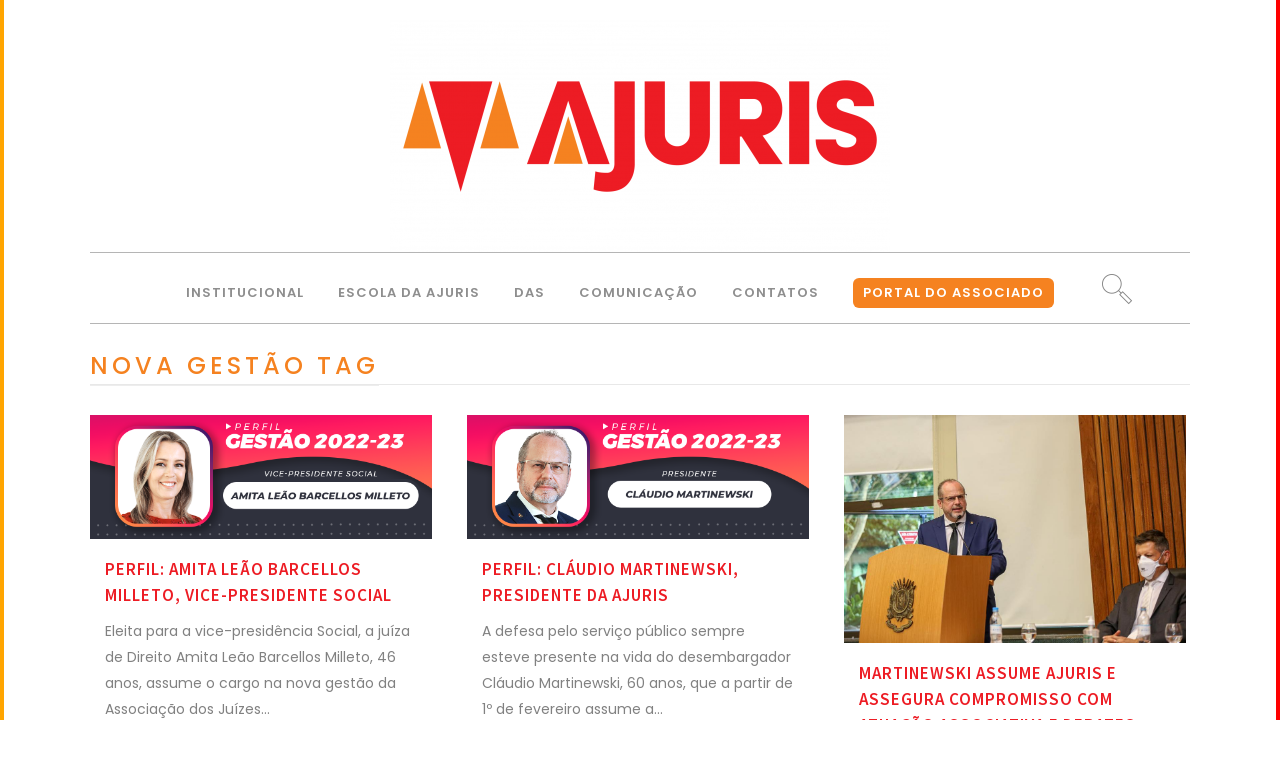

--- FILE ---
content_type: text/html; charset=UTF-8
request_url: https://ajuris.org.br/tags/nova-gestao/
body_size: 17891
content:
<!DOCTYPE html>
<html lang="pt-BR">
<head>
	<meta charset="UTF-8" />
	
				<meta name="viewport" content="width=device-width,initial-scale=1,user-scalable=no">
		
            
            
	<link rel="profile" href="https://gmpg.org/xfn/11" />
	<link rel="pingback" href="https://ajuris.org.br/xmlrpc.php" />

	<title>AJURIS | </title>
<meta name='robots' content='max-image-preview:large' />
<link rel='dns-prefetch' href='//www.googletagmanager.com' />
<link rel='dns-prefetch' href='//fonts.googleapis.com' />
<link rel='dns-prefetch' href='//s.w.org' />
<link rel="alternate" type="application/rss+xml" title="Feed para AJURIS &raquo;" href="https://ajuris.org.br/feed/" />
<link rel="alternate" type="application/rss+xml" title="Feed de comentários para AJURIS &raquo;" href="https://ajuris.org.br/comments/feed/" />
<link rel="alternate" type="application/rss+xml" title="Feed de tag para AJURIS &raquo; nova gestão" href="https://ajuris.org.br/tags/nova-gestao/feed/" />
<script type="text/javascript">
window._wpemojiSettings = {"baseUrl":"https:\/\/s.w.org\/images\/core\/emoji\/13.1.0\/72x72\/","ext":".png","svgUrl":"https:\/\/s.w.org\/images\/core\/emoji\/13.1.0\/svg\/","svgExt":".svg","source":{"concatemoji":"https:\/\/ajuris.org.br\/wp-includes\/js\/wp-emoji-release.min.js?ver=5.9.12"}};
/*! This file is auto-generated */
!function(e,a,t){var n,r,o,i=a.createElement("canvas"),p=i.getContext&&i.getContext("2d");function s(e,t){var a=String.fromCharCode;p.clearRect(0,0,i.width,i.height),p.fillText(a.apply(this,e),0,0);e=i.toDataURL();return p.clearRect(0,0,i.width,i.height),p.fillText(a.apply(this,t),0,0),e===i.toDataURL()}function c(e){var t=a.createElement("script");t.src=e,t.defer=t.type="text/javascript",a.getElementsByTagName("head")[0].appendChild(t)}for(o=Array("flag","emoji"),t.supports={everything:!0,everythingExceptFlag:!0},r=0;r<o.length;r++)t.supports[o[r]]=function(e){if(!p||!p.fillText)return!1;switch(p.textBaseline="top",p.font="600 32px Arial",e){case"flag":return s([127987,65039,8205,9895,65039],[127987,65039,8203,9895,65039])?!1:!s([55356,56826,55356,56819],[55356,56826,8203,55356,56819])&&!s([55356,57332,56128,56423,56128,56418,56128,56421,56128,56430,56128,56423,56128,56447],[55356,57332,8203,56128,56423,8203,56128,56418,8203,56128,56421,8203,56128,56430,8203,56128,56423,8203,56128,56447]);case"emoji":return!s([10084,65039,8205,55357,56613],[10084,65039,8203,55357,56613])}return!1}(o[r]),t.supports.everything=t.supports.everything&&t.supports[o[r]],"flag"!==o[r]&&(t.supports.everythingExceptFlag=t.supports.everythingExceptFlag&&t.supports[o[r]]);t.supports.everythingExceptFlag=t.supports.everythingExceptFlag&&!t.supports.flag,t.DOMReady=!1,t.readyCallback=function(){t.DOMReady=!0},t.supports.everything||(n=function(){t.readyCallback()},a.addEventListener?(a.addEventListener("DOMContentLoaded",n,!1),e.addEventListener("load",n,!1)):(e.attachEvent("onload",n),a.attachEvent("onreadystatechange",function(){"complete"===a.readyState&&t.readyCallback()})),(n=t.source||{}).concatemoji?c(n.concatemoji):n.wpemoji&&n.twemoji&&(c(n.twemoji),c(n.wpemoji)))}(window,document,window._wpemojiSettings);
</script>
<style type="text/css">
img.wp-smiley,
img.emoji {
	display: inline !important;
	border: none !important;
	box-shadow: none !important;
	height: 1em !important;
	width: 1em !important;
	margin: 0 0.07em !important;
	vertical-align: -0.1em !important;
	background: none !important;
	padding: 0 !important;
}
</style>
	<link rel='stylesheet' id='layerslider-css'  href='https://ajuris.org.br/wp-content/plugins/LayerSlider/static/layerslider/css/layerslider.css?ver=6.8.2' type='text/css' media='all' />
<link rel='stylesheet' id='carousel-anything-css-css'  href='https://ajuris.org.br/wp-content/plugins/vc-super-bundle/features/carousel/carousel-anything/css/style.css?ver=1.12' type='text/css' media='all' />
<link rel='stylesheet' id='carousel-anything-owl-css'  href='https://ajuris.org.br/wp-content/plugins/vc-super-bundle/features/carousel/carousel-anything/css/owl.theme.default.css?ver=1.12' type='text/css' media='all' />
<link rel='stylesheet' id='carousel-anything-transitions-css'  href='https://ajuris.org.br/wp-content/plugins/vc-super-bundle/features/carousel/carousel-anything/css/owl.carousel.css?ver=1.12' type='text/css' media='all' />
<link rel='stylesheet' id='carousel-anything-animate-css'  href='https://ajuris.org.br/wp-content/plugins/vc-super-bundle/features/carousel/carousel-anything/css/animate.css?ver=1.12' type='text/css' media='all' />
<link rel='stylesheet' id='gcp-owl-carousel-css-css'  href='https://ajuris.org.br/wp-content/plugins/vc-super-bundle/features/carousel/carousel-anything/css/style.css?ver=1.12' type='text/css' media='all' />
<link rel='stylesheet' id='carousel-anything-single-post-css'  href='https://ajuris.org.br/wp-content/plugins/vc-super-bundle/features/carousel/carousel-anything/css/single-post.css?ver=1.12' type='text/css' media='all' />
<link rel='stylesheet' id='wp-block-library-css'  href='https://ajuris.org.br/wp-includes/css/dist/block-library/style.min.css?ver=5.9.12' type='text/css' media='all' />
<link rel='stylesheet' id='mediaelement-css'  href='https://ajuris.org.br/wp-includes/js/mediaelement/mediaelementplayer-legacy.min.css?ver=4.2.16' type='text/css' media='all' />
<link rel='stylesheet' id='wp-mediaelement-css'  href='https://ajuris.org.br/wp-includes/js/mediaelement/wp-mediaelement.min.css?ver=5.9.12' type='text/css' media='all' />
<link rel='stylesheet' id='view_editor_gutenberg_frontend_assets-css'  href='https://ajuris.org.br/wp-content/plugins/wp-views/public/css/views-frontend.css?ver=3.6.2' type='text/css' media='all' />
<style id='view_editor_gutenberg_frontend_assets-inline-css' type='text/css'>
.wpv-sort-list-dropdown.wpv-sort-list-dropdown-style-default > span.wpv-sort-list,.wpv-sort-list-dropdown.wpv-sort-list-dropdown-style-default .wpv-sort-list-item {border-color: #cdcdcd;}.wpv-sort-list-dropdown.wpv-sort-list-dropdown-style-default .wpv-sort-list-item a {color: #444;background-color: #fff;}.wpv-sort-list-dropdown.wpv-sort-list-dropdown-style-default a:hover,.wpv-sort-list-dropdown.wpv-sort-list-dropdown-style-default a:focus {color: #000;background-color: #eee;}.wpv-sort-list-dropdown.wpv-sort-list-dropdown-style-default .wpv-sort-list-item.wpv-sort-list-current a {color: #000;background-color: #eee;}
.wpv-sort-list-dropdown.wpv-sort-list-dropdown-style-default > span.wpv-sort-list,.wpv-sort-list-dropdown.wpv-sort-list-dropdown-style-default .wpv-sort-list-item {border-color: #cdcdcd;}.wpv-sort-list-dropdown.wpv-sort-list-dropdown-style-default .wpv-sort-list-item a {color: #444;background-color: #fff;}.wpv-sort-list-dropdown.wpv-sort-list-dropdown-style-default a:hover,.wpv-sort-list-dropdown.wpv-sort-list-dropdown-style-default a:focus {color: #000;background-color: #eee;}.wpv-sort-list-dropdown.wpv-sort-list-dropdown-style-default .wpv-sort-list-item.wpv-sort-list-current a {color: #000;background-color: #eee;}.wpv-sort-list-dropdown.wpv-sort-list-dropdown-style-grey > span.wpv-sort-list,.wpv-sort-list-dropdown.wpv-sort-list-dropdown-style-grey .wpv-sort-list-item {border-color: #cdcdcd;}.wpv-sort-list-dropdown.wpv-sort-list-dropdown-style-grey .wpv-sort-list-item a {color: #444;background-color: #eeeeee;}.wpv-sort-list-dropdown.wpv-sort-list-dropdown-style-grey a:hover,.wpv-sort-list-dropdown.wpv-sort-list-dropdown-style-grey a:focus {color: #000;background-color: #e5e5e5;}.wpv-sort-list-dropdown.wpv-sort-list-dropdown-style-grey .wpv-sort-list-item.wpv-sort-list-current a {color: #000;background-color: #e5e5e5;}
.wpv-sort-list-dropdown.wpv-sort-list-dropdown-style-default > span.wpv-sort-list,.wpv-sort-list-dropdown.wpv-sort-list-dropdown-style-default .wpv-sort-list-item {border-color: #cdcdcd;}.wpv-sort-list-dropdown.wpv-sort-list-dropdown-style-default .wpv-sort-list-item a {color: #444;background-color: #fff;}.wpv-sort-list-dropdown.wpv-sort-list-dropdown-style-default a:hover,.wpv-sort-list-dropdown.wpv-sort-list-dropdown-style-default a:focus {color: #000;background-color: #eee;}.wpv-sort-list-dropdown.wpv-sort-list-dropdown-style-default .wpv-sort-list-item.wpv-sort-list-current a {color: #000;background-color: #eee;}.wpv-sort-list-dropdown.wpv-sort-list-dropdown-style-grey > span.wpv-sort-list,.wpv-sort-list-dropdown.wpv-sort-list-dropdown-style-grey .wpv-sort-list-item {border-color: #cdcdcd;}.wpv-sort-list-dropdown.wpv-sort-list-dropdown-style-grey .wpv-sort-list-item a {color: #444;background-color: #eeeeee;}.wpv-sort-list-dropdown.wpv-sort-list-dropdown-style-grey a:hover,.wpv-sort-list-dropdown.wpv-sort-list-dropdown-style-grey a:focus {color: #000;background-color: #e5e5e5;}.wpv-sort-list-dropdown.wpv-sort-list-dropdown-style-grey .wpv-sort-list-item.wpv-sort-list-current a {color: #000;background-color: #e5e5e5;}.wpv-sort-list-dropdown.wpv-sort-list-dropdown-style-blue > span.wpv-sort-list,.wpv-sort-list-dropdown.wpv-sort-list-dropdown-style-blue .wpv-sort-list-item {border-color: #0099cc;}.wpv-sort-list-dropdown.wpv-sort-list-dropdown-style-blue .wpv-sort-list-item a {color: #444;background-color: #cbddeb;}.wpv-sort-list-dropdown.wpv-sort-list-dropdown-style-blue a:hover,.wpv-sort-list-dropdown.wpv-sort-list-dropdown-style-blue a:focus {color: #000;background-color: #95bedd;}.wpv-sort-list-dropdown.wpv-sort-list-dropdown-style-blue .wpv-sort-list-item.wpv-sort-list-current a {color: #000;background-color: #95bedd;}
</style>
<style id='global-styles-inline-css' type='text/css'>
body{--wp--preset--color--black: #000000;--wp--preset--color--cyan-bluish-gray: #abb8c3;--wp--preset--color--white: #ffffff;--wp--preset--color--pale-pink: #f78da7;--wp--preset--color--vivid-red: #cf2e2e;--wp--preset--color--luminous-vivid-orange: #ff6900;--wp--preset--color--luminous-vivid-amber: #fcb900;--wp--preset--color--light-green-cyan: #7bdcb5;--wp--preset--color--vivid-green-cyan: #00d084;--wp--preset--color--pale-cyan-blue: #8ed1fc;--wp--preset--color--vivid-cyan-blue: #0693e3;--wp--preset--color--vivid-purple: #9b51e0;--wp--preset--gradient--vivid-cyan-blue-to-vivid-purple: linear-gradient(135deg,rgba(6,147,227,1) 0%,rgb(155,81,224) 100%);--wp--preset--gradient--light-green-cyan-to-vivid-green-cyan: linear-gradient(135deg,rgb(122,220,180) 0%,rgb(0,208,130) 100%);--wp--preset--gradient--luminous-vivid-amber-to-luminous-vivid-orange: linear-gradient(135deg,rgba(252,185,0,1) 0%,rgba(255,105,0,1) 100%);--wp--preset--gradient--luminous-vivid-orange-to-vivid-red: linear-gradient(135deg,rgba(255,105,0,1) 0%,rgb(207,46,46) 100%);--wp--preset--gradient--very-light-gray-to-cyan-bluish-gray: linear-gradient(135deg,rgb(238,238,238) 0%,rgb(169,184,195) 100%);--wp--preset--gradient--cool-to-warm-spectrum: linear-gradient(135deg,rgb(74,234,220) 0%,rgb(151,120,209) 20%,rgb(207,42,186) 40%,rgb(238,44,130) 60%,rgb(251,105,98) 80%,rgb(254,248,76) 100%);--wp--preset--gradient--blush-light-purple: linear-gradient(135deg,rgb(255,206,236) 0%,rgb(152,150,240) 100%);--wp--preset--gradient--blush-bordeaux: linear-gradient(135deg,rgb(254,205,165) 0%,rgb(254,45,45) 50%,rgb(107,0,62) 100%);--wp--preset--gradient--luminous-dusk: linear-gradient(135deg,rgb(255,203,112) 0%,rgb(199,81,192) 50%,rgb(65,88,208) 100%);--wp--preset--gradient--pale-ocean: linear-gradient(135deg,rgb(255,245,203) 0%,rgb(182,227,212) 50%,rgb(51,167,181) 100%);--wp--preset--gradient--electric-grass: linear-gradient(135deg,rgb(202,248,128) 0%,rgb(113,206,126) 100%);--wp--preset--gradient--midnight: linear-gradient(135deg,rgb(2,3,129) 0%,rgb(40,116,252) 100%);--wp--preset--duotone--dark-grayscale: url('#wp-duotone-dark-grayscale');--wp--preset--duotone--grayscale: url('#wp-duotone-grayscale');--wp--preset--duotone--purple-yellow: url('#wp-duotone-purple-yellow');--wp--preset--duotone--blue-red: url('#wp-duotone-blue-red');--wp--preset--duotone--midnight: url('#wp-duotone-midnight');--wp--preset--duotone--magenta-yellow: url('#wp-duotone-magenta-yellow');--wp--preset--duotone--purple-green: url('#wp-duotone-purple-green');--wp--preset--duotone--blue-orange: url('#wp-duotone-blue-orange');--wp--preset--font-size--small: 13px;--wp--preset--font-size--medium: 20px;--wp--preset--font-size--large: 36px;--wp--preset--font-size--x-large: 42px;}.has-black-color{color: var(--wp--preset--color--black) !important;}.has-cyan-bluish-gray-color{color: var(--wp--preset--color--cyan-bluish-gray) !important;}.has-white-color{color: var(--wp--preset--color--white) !important;}.has-pale-pink-color{color: var(--wp--preset--color--pale-pink) !important;}.has-vivid-red-color{color: var(--wp--preset--color--vivid-red) !important;}.has-luminous-vivid-orange-color{color: var(--wp--preset--color--luminous-vivid-orange) !important;}.has-luminous-vivid-amber-color{color: var(--wp--preset--color--luminous-vivid-amber) !important;}.has-light-green-cyan-color{color: var(--wp--preset--color--light-green-cyan) !important;}.has-vivid-green-cyan-color{color: var(--wp--preset--color--vivid-green-cyan) !important;}.has-pale-cyan-blue-color{color: var(--wp--preset--color--pale-cyan-blue) !important;}.has-vivid-cyan-blue-color{color: var(--wp--preset--color--vivid-cyan-blue) !important;}.has-vivid-purple-color{color: var(--wp--preset--color--vivid-purple) !important;}.has-black-background-color{background-color: var(--wp--preset--color--black) !important;}.has-cyan-bluish-gray-background-color{background-color: var(--wp--preset--color--cyan-bluish-gray) !important;}.has-white-background-color{background-color: var(--wp--preset--color--white) !important;}.has-pale-pink-background-color{background-color: var(--wp--preset--color--pale-pink) !important;}.has-vivid-red-background-color{background-color: var(--wp--preset--color--vivid-red) !important;}.has-luminous-vivid-orange-background-color{background-color: var(--wp--preset--color--luminous-vivid-orange) !important;}.has-luminous-vivid-amber-background-color{background-color: var(--wp--preset--color--luminous-vivid-amber) !important;}.has-light-green-cyan-background-color{background-color: var(--wp--preset--color--light-green-cyan) !important;}.has-vivid-green-cyan-background-color{background-color: var(--wp--preset--color--vivid-green-cyan) !important;}.has-pale-cyan-blue-background-color{background-color: var(--wp--preset--color--pale-cyan-blue) !important;}.has-vivid-cyan-blue-background-color{background-color: var(--wp--preset--color--vivid-cyan-blue) !important;}.has-vivid-purple-background-color{background-color: var(--wp--preset--color--vivid-purple) !important;}.has-black-border-color{border-color: var(--wp--preset--color--black) !important;}.has-cyan-bluish-gray-border-color{border-color: var(--wp--preset--color--cyan-bluish-gray) !important;}.has-white-border-color{border-color: var(--wp--preset--color--white) !important;}.has-pale-pink-border-color{border-color: var(--wp--preset--color--pale-pink) !important;}.has-vivid-red-border-color{border-color: var(--wp--preset--color--vivid-red) !important;}.has-luminous-vivid-orange-border-color{border-color: var(--wp--preset--color--luminous-vivid-orange) !important;}.has-luminous-vivid-amber-border-color{border-color: var(--wp--preset--color--luminous-vivid-amber) !important;}.has-light-green-cyan-border-color{border-color: var(--wp--preset--color--light-green-cyan) !important;}.has-vivid-green-cyan-border-color{border-color: var(--wp--preset--color--vivid-green-cyan) !important;}.has-pale-cyan-blue-border-color{border-color: var(--wp--preset--color--pale-cyan-blue) !important;}.has-vivid-cyan-blue-border-color{border-color: var(--wp--preset--color--vivid-cyan-blue) !important;}.has-vivid-purple-border-color{border-color: var(--wp--preset--color--vivid-purple) !important;}.has-vivid-cyan-blue-to-vivid-purple-gradient-background{background: var(--wp--preset--gradient--vivid-cyan-blue-to-vivid-purple) !important;}.has-light-green-cyan-to-vivid-green-cyan-gradient-background{background: var(--wp--preset--gradient--light-green-cyan-to-vivid-green-cyan) !important;}.has-luminous-vivid-amber-to-luminous-vivid-orange-gradient-background{background: var(--wp--preset--gradient--luminous-vivid-amber-to-luminous-vivid-orange) !important;}.has-luminous-vivid-orange-to-vivid-red-gradient-background{background: var(--wp--preset--gradient--luminous-vivid-orange-to-vivid-red) !important;}.has-very-light-gray-to-cyan-bluish-gray-gradient-background{background: var(--wp--preset--gradient--very-light-gray-to-cyan-bluish-gray) !important;}.has-cool-to-warm-spectrum-gradient-background{background: var(--wp--preset--gradient--cool-to-warm-spectrum) !important;}.has-blush-light-purple-gradient-background{background: var(--wp--preset--gradient--blush-light-purple) !important;}.has-blush-bordeaux-gradient-background{background: var(--wp--preset--gradient--blush-bordeaux) !important;}.has-luminous-dusk-gradient-background{background: var(--wp--preset--gradient--luminous-dusk) !important;}.has-pale-ocean-gradient-background{background: var(--wp--preset--gradient--pale-ocean) !important;}.has-electric-grass-gradient-background{background: var(--wp--preset--gradient--electric-grass) !important;}.has-midnight-gradient-background{background: var(--wp--preset--gradient--midnight) !important;}.has-small-font-size{font-size: var(--wp--preset--font-size--small) !important;}.has-medium-font-size{font-size: var(--wp--preset--font-size--medium) !important;}.has-large-font-size{font-size: var(--wp--preset--font-size--large) !important;}.has-x-large-font-size{font-size: var(--wp--preset--font-size--x-large) !important;}
</style>
<link rel='stylesheet' id='contact-form-7-css'  href='https://ajuris.org.br/wp-content/plugins/contact-form-7/includes/css/styles.css?ver=5.6.4' type='text/css' media='all' />
<link rel='stylesheet' id='rs-plugin-settings-css'  href='https://ajuris.org.br/wp-content/plugins/revslider/public/assets/css/settings.css?ver=5.4.8.3' type='text/css' media='all' />
<style id='rs-plugin-settings-inline-css' type='text/css'>
#rs-demo-id {}
</style>
<link rel='stylesheet' id='widgetopts-styles-css'  href='https://ajuris.org.br/wp-content/plugins/widget-options/assets/css/widget-options.css?ver=4.1.3' type='text/css' media='all' />
<link rel='stylesheet' id='bridge-default-style-css'  href='https://ajuris.org.br/wp-content/themes/bridge/style.css?ver=5.9.12' type='text/css' media='all' />
<link rel='stylesheet' id='bridge-qode-font_awesome-css'  href='https://ajuris.org.br/wp-content/themes/bridge/css/font-awesome/css/font-awesome.min.css?ver=5.9.12' type='text/css' media='all' />
<link rel='stylesheet' id='bridge-qode-font_elegant-css'  href='https://ajuris.org.br/wp-content/themes/bridge/css/elegant-icons/style.min.css?ver=5.9.12' type='text/css' media='all' />
<link rel='stylesheet' id='bridge-qode-linea_icons-css'  href='https://ajuris.org.br/wp-content/themes/bridge/css/linea-icons/style.css?ver=5.9.12' type='text/css' media='all' />
<link rel='stylesheet' id='bridge-qode-dripicons-css'  href='https://ajuris.org.br/wp-content/themes/bridge/css/dripicons/dripicons.css?ver=5.9.12' type='text/css' media='all' />
<link rel='stylesheet' id='bridge-stylesheet-css'  href='https://ajuris.org.br/wp-content/themes/bridge/css/stylesheet.min.css?ver=5.9.12' type='text/css' media='all' />
<style id='bridge-stylesheet-inline-css' type='text/css'>
   .archive.disabled_footer_top .footer_top_holder, .archive.disabled_footer_bottom .footer_bottom_holder { display: none;}


</style>
<link rel='stylesheet' id='bridge-print-css'  href='https://ajuris.org.br/wp-content/themes/bridge/css/print.css?ver=5.9.12' type='text/css' media='all' />
<link rel='stylesheet' id='bridge-style-dynamic-css'  href='https://ajuris.org.br/wp-content/themes/bridge/css/style_dynamic.css?ver=1764853330' type='text/css' media='all' />
<link rel='stylesheet' id='bridge-responsive-css'  href='https://ajuris.org.br/wp-content/themes/bridge/css/responsive.min.css?ver=5.9.12' type='text/css' media='all' />
<link rel='stylesheet' id='bridge-style-dynamic-responsive-css'  href='https://ajuris.org.br/wp-content/themes/bridge/css/style_dynamic_responsive.css?ver=1764853330' type='text/css' media='all' />
<style id='bridge-style-dynamic-responsive-inline-css' type='text/css'>
.header_inner_left {
    border-bottom: 1px solid #b5b5b5;
}
.main_menu > ul {
    margin-left: 20px !important;
}
.side_menu_button > a.search_button {
    vertical-align: baseline !important;
}
.footer_top_holder {
    background-color: transparent !important;
}
.ttl01 h2,
.title_subtitle_holder h1 span {
    text-transform: uppercase;
    letter-spacing: 4px;
    font-weight: 500;
    padding-bottom: 3px !important;
    border-bottom: 1px solid #ededed !important;
    margin-bottom: 40px !important;
    color: #f58220 !important;
}

.title_outer {
    padding-top: 20px !important;
}

.single-post .title_outer {
    display: none !important;
}

html {
    border-left: solid 4px orange;
    border-right: solid 4px red;
}

.menuDestaque > a > span {
    padding: 5px 10px;
    color: #fff;
    border-radius: 6px;
    background-color: #f58220;
}
.menuDestaque > a > span.plus {
    background: transparent;
}
.menuDestaque:hover > a > span {
    background: transparent;
    color: #f58220;
}

/* ** ALTERAÇÃO AQUI: Regra mais forte para ocultar a data diretamente ** */
.date.entry_date.updated {
    display: none !important; /* Usando !important para garantir a prioridade */
}

.post_info .categories,
.post_info .post_author,
.post_info .dots,
.post_info .blog_like {
    display: none;
}
/* ** FIM DA ALTERAÇÃO ** */

.video-container {
    position: relative;
    padding-bottom: 56.25%;
    padding-top: 30px;
    height: 0;
    overflow: hidden;
}

.video-container iframe,
.video-container object,
.video-container embed {
    position: absolute;
    top: 0;
    left: 0;
    width: 100%;
    height: 100%;
}

.entry-content img,
.entry-content iframe,
.entry-content object,
.entry-content embed {
    max-width: 100%;
}

.searchPostRight .post_text_inner {
    padding: 0px !important;
}

.searchPostRight .post_text_inner .entry_title {
    text-transform: none;
}

article .searchPostRight .post_text_inner .post_more {
    margin: 0px;
}

.post_content_holder {
    padding-bottom: 40px;
    border-bottom: 1px solid #f3f3f3;
    margin-bottom: 40px !important;
}
</style>
<link rel='stylesheet' id='js_composer_front-css'  href='https://ajuris.org.br/wp-content/plugins/js_composer/assets/css/js_composer.min.css?ver=6.0.5' type='text/css' media='all' />
<link rel='stylesheet' id='bridge-style-handle-google-fonts-css'  href='https://fonts.googleapis.com/css?family=Open+Sans%3A100%2C200%2C300%2C400%2C500%2C600%2C700%2C800%2C900%2C300italic%2C400italic%2C700italic%7CPoppins%3A100%2C200%2C300%2C400%2C500%2C600%2C700%2C800%2C900%2C300italic%2C400italic%2C700italic%7CSource+Sans+Pro%3A100%2C200%2C300%2C400%2C500%2C600%2C700%2C800%2C900%2C300italic%2C400italic%2C700italic&#038;subset=latin%2Clatin-ext&#038;ver=1.0.0' type='text/css' media='all' />
<link rel='stylesheet' id='toolset_bootstrap_styles-css'  href='https://ajuris.org.br/wp-content/plugins/wp-views/vendor/toolset/toolset-common/res/lib/bootstrap3/css/bootstrap.css?ver=4.1.8' type='text/css' media='screen' />
<!--[if lt IE 9]>
<link rel='stylesheet' id='vc_lte_ie9-css'  href='https://ajuris.org.br/wp-content/plugins/js_composer/assets/css/vc_lte_ie9.min.css?ver=6.0.5' type='text/css' media='screen' />
<![endif]-->
<script type='text/javascript' src='https://ajuris.org.br/wp-content/plugins/wp-views/vendor/toolset/common-es/public/toolset-common-es-frontend.js?ver=162000' id='toolset-common-es-frontend-js'></script>
<script type='text/javascript' id='layerslider-greensock-js-extra'>
/* <![CDATA[ */
var LS_Meta = {"v":"6.8.2"};
/* ]]> */
</script>
<script type='text/javascript' src='https://ajuris.org.br/wp-content/plugins/LayerSlider/static/layerslider/js/greensock.js?ver=1.19.0' id='layerslider-greensock-js'></script>
<script type='text/javascript' src='https://ajuris.org.br/wp-includes/js/jquery/jquery.min.js?ver=3.6.0' id='jquery-core-js'></script>
<script type='text/javascript' src='https://ajuris.org.br/wp-includes/js/jquery/jquery-migrate.min.js?ver=3.3.2' id='jquery-migrate-js'></script>
<script type='text/javascript' src='https://ajuris.org.br/wp-content/plugins/LayerSlider/static/layerslider/js/layerslider.kreaturamedia.jquery.js?ver=6.8.2' id='layerslider-js'></script>
<script type='text/javascript' src='https://ajuris.org.br/wp-content/plugins/LayerSlider/static/layerslider/js/layerslider.transitions.js?ver=6.8.2' id='layerslider-transitions-js'></script>
<script type='text/javascript' src='https://ajuris.org.br/wp-content/plugins/vc-super-bundle/features/carousel/carousel-anything/js/min/owl.carousel2-min.js?ver=1.3.3' id='carousel-anything-owl-js'></script>
<script type='text/javascript' src='https://ajuris.org.br/wp-content/plugins/vc-super-bundle/features/carousel/carousel-anything/js/min/script-min.js?ver=1.12' id='carousel-anything-js'></script>
<script type='text/javascript' src='https://ajuris.org.br/wp-content/plugins/revslider/public/assets/js/jquery.themepunch.tools.min.js?ver=5.4.8.3' id='tp-tools-js'></script>
<script type='text/javascript' src='https://ajuris.org.br/wp-content/plugins/revslider/public/assets/js/jquery.themepunch.revolution.min.js?ver=5.4.8.3' id='revmin-js'></script>
<script type='text/javascript' src='https://ajuris.org.br/wp-content/plugins/vc-super-bundle/features/smooth-scrolling/smooth-scrolling/js/min/gambit-smoothscroll-min.js?ver=3.3' id='GambitSmoothScroll-js'></script>
<script type='text/javascript' id='GambitSmoothScroll-js-after'>
new GambitSmoothScroll({speed: 900,amount: 150});
</script>

<!-- Snippet do Google Analytics adicionado pelo Site Kit -->
<script type='text/javascript' src='https://www.googletagmanager.com/gtag/js?id=UA-44277502-1' id='google_gtagjs-js' async></script>
<script type='text/javascript' id='google_gtagjs-js-after'>
window.dataLayer = window.dataLayer || [];function gtag(){dataLayer.push(arguments);}
gtag('set', 'linker', {"domains":["ajuris.org.br"]} );
gtag("js", new Date());
gtag("set", "developer_id.dZTNiMT", true);
gtag("config", "UA-44277502-1", {"anonymize_ip":true});
gtag("config", "G-D7K57YETY4");
</script>

<!-- Finalizar o snippet do Google Analytics adicionado pelo Site Kit -->
<meta name="generator" content="Powered by LayerSlider 6.8.2 - Multi-Purpose, Responsive, Parallax, Mobile-Friendly Slider Plugin for WordPress." />
<!-- LayerSlider updates and docs at: https://layerslider.kreaturamedia.com -->
<link rel="https://api.w.org/" href="https://ajuris.org.br/wp-json/" /><link rel="alternate" type="application/json" href="https://ajuris.org.br/wp-json/wp/v2/tags/243" /><link rel="EditURI" type="application/rsd+xml" title="RSD" href="https://ajuris.org.br/xmlrpc.php?rsd" />
<link rel="wlwmanifest" type="application/wlwmanifest+xml" href="https://ajuris.org.br/wp-includes/wlwmanifest.xml" /> 
<meta name="generator" content="WordPress 5.9.12" />
<meta name="generator" content="Site Kit by Google 1.70.0" /><!--[if IE 9]> <script>var _gambitParallaxIE9 = true;</script> <![endif]--><script>var isoTilesIsIE9 = false</script>
				<!--[if lte IE 9 ]>
				<script>isoTilesIsIE9 = true</script>
				<![endif]-->		<script>
			document.documentElement.className = document.documentElement.className.replace('no-js', 'js');
		</script>
				<style>
			.no-js img.lazyload {
				display: none;
			}

			figure.wp-block-image img.lazyloading {
				min-width: 150px;
			}

						.lazyload, .lazyloading {
				opacity: 0;
			}

			.lazyloaded {
				opacity: 1;
				transition: opacity 400ms;
				transition-delay: 0ms;
			}

					</style>
		
<!-- Facebook Pixel Code -->
<script type='text/javascript'>
!function(f,b,e,v,n,t,s){if(f.fbq)return;n=f.fbq=function(){n.callMethod?
n.callMethod.apply(n,arguments):n.queue.push(arguments)};if(!f._fbq)f._fbq=n;
n.push=n;n.loaded=!0;n.version='2.0';n.queue=[];t=b.createElement(e);t.async=!0;
t.src=v;s=b.getElementsByTagName(e)[0];s.parentNode.insertBefore(t,s)}(window,
document,'script','https://connect.facebook.net/en_US/fbevents.js');
</script>
<!-- End Facebook Pixel Code -->
<script type='text/javascript'>
  fbq('init', '864945810888453', {}, {
    "agent": "wordpress-5.9.12-3.0.6"
});
</script><script type='text/javascript'>
  fbq('track', 'PageView', []);
</script>
<!-- Facebook Pixel Code -->
<noscript>
<img height="1" width="1" style="display:none" alt="fbpx"
src="https://www.facebook.com/tr?id=864945810888453&ev=PageView&noscript=1" />
</noscript>
<!-- End Facebook Pixel Code -->
 <script> window.addEventListener("load",function(){ var c={script:false,link:false}; function ls(s) { if(!['script','link'].includes(s)||c[s]){return;}c[s]=true; var d=document,f=d.getElementsByTagName(s)[0],j=d.createElement(s); if(s==='script'){j.async=true;j.src='https://ajuris.org.br/wp-content/plugins/wp-views/vendor/toolset/blocks/public/js/frontend.js?v=1.6.0';}else{ j.rel='stylesheet';j.href='https://ajuris.org.br/wp-content/plugins/wp-views/vendor/toolset/blocks/public/css/style.css?v=1.6.0';} f.parentNode.insertBefore(j, f); }; function ex(){ls('script');ls('link')} window.addEventListener("scroll", ex, {once: true}); if (('IntersectionObserver' in window) && ('IntersectionObserverEntry' in window) && ('intersectionRatio' in window.IntersectionObserverEntry.prototype)) { var i = 0, fb = document.querySelectorAll("[class^='tb-']"), o = new IntersectionObserver(es => { es.forEach(e => { o.unobserve(e.target); if (e.intersectionRatio > 0) { ex();o.disconnect();}else{ i++;if(fb.length>i){o.observe(fb[i])}} }) }); if (fb.length) { o.observe(fb[i]) } } }) </script>
	<noscript>
		<link rel="stylesheet" href="https://ajuris.org.br/wp-content/plugins/wp-views/vendor/toolset/blocks/public/css/style.css">
	</noscript><meta name="generator" content="Powered by WPBakery Page Builder - drag and drop page builder for WordPress."/>
<meta name="generator" content="Powered by Slider Revolution 5.4.8.3 - responsive, Mobile-Friendly Slider Plugin for WordPress with comfortable drag and drop interface." />
<link rel="icon" href="https://ajuris.org.br/wp-content/uploads/2021/02/cropped-favicon-01-32x32.png" sizes="32x32" />
<link rel="icon" href="https://ajuris.org.br/wp-content/uploads/2021/02/cropped-favicon-01-192x192.png" sizes="192x192" />
<link rel="apple-touch-icon" href="https://ajuris.org.br/wp-content/uploads/2021/02/cropped-favicon-01-180x180.png" />
<meta name="msapplication-TileImage" content="https://ajuris.org.br/wp-content/uploads/2021/02/cropped-favicon-01-270x270.png" />
<script type="text/javascript">function setREVStartSize(e){									
						try{ e.c=jQuery(e.c);var i=jQuery(window).width(),t=9999,r=0,n=0,l=0,f=0,s=0,h=0;
							if(e.responsiveLevels&&(jQuery.each(e.responsiveLevels,function(e,f){f>i&&(t=r=f,l=e),i>f&&f>r&&(r=f,n=e)}),t>r&&(l=n)),f=e.gridheight[l]||e.gridheight[0]||e.gridheight,s=e.gridwidth[l]||e.gridwidth[0]||e.gridwidth,h=i/s,h=h>1?1:h,f=Math.round(h*f),"fullscreen"==e.sliderLayout){var u=(e.c.width(),jQuery(window).height());if(void 0!=e.fullScreenOffsetContainer){var c=e.fullScreenOffsetContainer.split(",");if (c) jQuery.each(c,function(e,i){u=jQuery(i).length>0?u-jQuery(i).outerHeight(!0):u}),e.fullScreenOffset.split("%").length>1&&void 0!=e.fullScreenOffset&&e.fullScreenOffset.length>0?u-=jQuery(window).height()*parseInt(e.fullScreenOffset,0)/100:void 0!=e.fullScreenOffset&&e.fullScreenOffset.length>0&&(u-=parseInt(e.fullScreenOffset,0))}f=u}else void 0!=e.minHeight&&f<e.minHeight&&(f=e.minHeight);e.c.closest(".rev_slider_wrapper").css({height:f})					
						}catch(d){console.log("Failure at Presize of Slider:"+d)}						
					};</script>
		<style type="text/css" id="wp-custom-css">
			/* Estilo para links de telefone e e-mail */
a[href^="tel:"],
a[href^="mailto:"] {
    color: #000000; /* Cor inicial preta ou a cor que você quiser para o texto */
    text-decoration: none; /* Remove sublinhado, se houver, ou mude para 'underline' se preferir */
}

/* Estilo ao passar o mouse (hover) */
a[href^="tel:"]:hover,
a[href^="mailto:"]:hover {
    color: #FFA500; /* Laranja - você pode ajustar o código HEX para o tom de laranja desejado */
    text-decoration: underline; /* Opcional: Adiciona sublinhado ao passar o mouse */
}		</style>
		<noscript><style> .wpb_animate_when_almost_visible { opacity: 1; }</style></noscript></head>

<body data-rsssl=1 class="archive tag tag-nova-gestao tag-243 bridge-core-1.0.4  qode-page-loading-effect-enabled transparent_content qode-theme-ver-18.0.8 qode-theme-bridge qode_header_in_grid wpb-js-composer js-comp-ver-6.0.5 vc_responsive" itemscope itemtype="http://schema.org/WebPage">


<div class="wrapper">
	<div class="wrapper_inner">

    
		<!-- Google Analytics start -->
				<!-- Google Analytics end -->

		
	<header class=" centered_logo scroll_header_top_area  stick menu_bottom transparent scrolled_not_transparent with_border page_header">
	<div class="header_inner clearfix">
		<form role="search" action="https://ajuris.org.br/" class="qode_search_form_3" method="get">
	    <div class="container">
        <div class="container_inner clearfix">
							                <div class="form_holder_outer">
                    <div class="form_holder">

                        <input type="text" placeholder="Buscar" name="s" class="qode_search_field" autocomplete="off" />
                        <div class="qode_search_close">
                            <a href="#">
								<i class="qodef-icon-linea-icon icon-arrows-remove " ></i>                            </a>
                        </div>
                    </div>
                </div>
								        </div>
    </div>
</form>		<div class="header_top_bottom_holder">
			
			<div class="header_bottom clearfix" style=' background-color:rgba(255, 255, 255, 0);' >
								<div class="container">
					<div class="container_inner clearfix">
																				<div class="header_inner_left">
									<div class="mobile_menu_button">
		<span>
			<i class="qode_icon_font_awesome fa fa-bars " ></i>		</span>
	</div>
								<div class="logo_wrapper" >
	<div class="q_logo">
		<a itemprop="url" href="https://ajuris.org.br/" >
             <img itemprop="image" class="normal lazyload" data-src="https://ajuris.org.br/wp-content/uploads/2025/12/Logo_site-e1764853204270.png" alt="Logo" src="[data-uri]" style="--smush-placeholder-width: 500px; --smush-placeholder-aspect-ratio: 500/232;"><noscript><img itemprop="image" class="normal" src="https://ajuris.org.br/wp-content/uploads/2025/12/Logo_site-e1764853204270.png" alt="Logo"></noscript> 			 <img itemprop="image" class="light lazyload" data-src="https://ajuris.org.br/wp-content/themes/bridge/img/logo.png" alt="Logo" src="[data-uri]" /><noscript><img itemprop="image" class="light" src="https://ajuris.org.br/wp-content/themes/bridge/img/logo.png" alt="Logo"/></noscript> 			 <img itemprop="image" class="dark lazyload" data-src="https://ajuris.org.br/wp-content/themes/bridge/img/logo_black.png" alt="Logo" src="[data-uri]" /><noscript><img itemprop="image" class="dark" src="https://ajuris.org.br/wp-content/themes/bridge/img/logo_black.png" alt="Logo"/></noscript> 			 <img itemprop="image" class="sticky lazyload" data-src="https://ajuris.org.br/wp-content/uploads/2025/12/Logo-AJURIS_colorido_site-3.png" alt="Logo" src="[data-uri]" style="--smush-placeholder-width: 501px; --smush-placeholder-aspect-ratio: 501/232;" /><noscript><img itemprop="image" class="sticky" src="https://ajuris.org.br/wp-content/uploads/2025/12/Logo-AJURIS_colorido_site-3.png" alt="Logo"/></noscript> 			 <img itemprop="image" class="mobile lazyload" data-src="https://ajuris.org.br/wp-content/uploads/2025/12/Logo_site-e1764853204270.png" alt="Logo" src="[data-uri]" style="--smush-placeholder-width: 500px; --smush-placeholder-aspect-ratio: 500/232;" /><noscript><img itemprop="image" class="mobile" src="https://ajuris.org.br/wp-content/uploads/2025/12/Logo_site-e1764853204270.png" alt="Logo"/></noscript> 					</a>
	</div>
	</div>															</div>
							<div class="header_menu_bottom">
								<div class="header_menu_bottom_inner">
																		<div class="main_menu_header_inner_right_holder with_center_logo">
																					<nav class="main_menu drop_down">
												<ul id="menu-home" class="clearfix"><li id="nav-menu-item-4202" class="menu-item menu-item-type-custom menu-item-object-custom menu-item-has-children  has_sub narrow"><a href="https://A%20Ajuris" class=" no_link" style="cursor: default;" onclick="JavaScript: return false;"><i class="menu_icon blank fa"></i><span>Institucional</span><span class="plus"></span></a>
<div class="second"><div class="inner"><ul>
	<li id="nav-menu-item-59838" class="menu-item menu-item-type-post_type menu-item-object-page "><a href="https://ajuris.org.br/historia/" class=""><i class="menu_icon blank fa"></i><span>História</span><span class="plus"></span></a></li>
	<li id="nav-menu-item-59835" class="menu-item menu-item-type-post_type menu-item-object-page "><a href="https://ajuris.org.br/conselho-executivo/" class=""><i class="menu_icon blank fa"></i><span>Conselho Executivo</span><span class="plus"></span></a></li>
	<li id="nav-menu-item-59831" class="menu-item menu-item-type-post_type menu-item-object-page "><a href="https://ajuris.org.br/conselho-deliberativo/" class=""><i class="menu_icon blank fa"></i><span>Conselho Deliberativo</span><span class="plus"></span></a></li>
	<li id="nav-menu-item-59833" class="menu-item menu-item-type-post_type menu-item-object-page "><a href="https://ajuris.org.br/conselho-fiscal/" class=""><i class="menu_icon blank fa"></i><span>Conselho Fiscal</span><span class="plus"></span></a></li>
	<li id="nav-menu-item-59834" class="menu-item menu-item-type-post_type menu-item-object-page "><a href="https://ajuris.org.br/coordenadorias/" class=""><i class="menu_icon blank fa"></i><span>Coordenadorias</span><span class="plus"></span></a></li>
	<li id="nav-menu-item-59837" class="menu-item menu-item-type-post_type menu-item-object-page "><a href="https://ajuris.org.br/ex-presidentes/" class=""><i class="menu_icon blank fa"></i><span>Gestões Anteriores</span><span class="plus"></span></a></li>
	<li id="nav-menu-item-59836" class="menu-item menu-item-type-post_type menu-item-object-page "><a href="https://ajuris.org.br/estatuto/" class=""><i class="menu_icon blank fa"></i><span>Estatuto</span><span class="plus"></span></a></li>
	<li id="nav-menu-item-67447" class="menu-item menu-item-type-post_type menu-item-object-page "><a href="https://ajuris.org.br/programa-de-integridade-ajuris/" class=""><i class="menu_icon blank fa"></i><span>COMPLIANCE</span><span class="plus"></span></a></li>
	<li id="nav-menu-item-66309" class="menu-item menu-item-type-custom menu-item-object-custom "><a href="https://ajuris.org.br/premio-de-direitos-humanos/" class=""><i class="menu_icon blank fa"></i><span>PRÊMIO AJURIS DIREITOS HUMANOS</span><span class="plus"></span></a></li>
	<li id="nav-menu-item-65585" class="menu-item menu-item-type-post_type menu-item-object-page "><a href="https://ajuris.org.br/pinacoteca/" class=""><i class="menu_icon blank fa"></i><span>Pinacoteca</span><span class="plus"></span></a></li>
	<li id="nav-menu-item-64756" class="menu-item menu-item-type-custom menu-item-object-custom menu-item-has-children sub"><a href="#" class=""><i class="menu_icon blank fa"></i><span>RESPONSABILIDADE SOCIAL</span><span class="plus"></span><i class="q_menu_arrow fa fa-angle-right"></i></a>
	<ul>
		<li id="nav-menu-item-64863" class="menu-item menu-item-type-custom menu-item-object-custom "><a href="https://ajuris.org.br/Responsabilidadesocial/" class=""><i class="menu_icon blank fa"></i><span>Notícias</span><span class="plus"></span></a></li>
	</ul>
</li>
</ul></div></div>
</li>
<li id="nav-menu-item-60180" class="menu-item menu-item-type-custom menu-item-object-custom menu-item-has-children  has_sub narrow"><a target="_blank" href="http://www.escoladaajuris.org.br/" class=""><i class="menu_icon blank fa"></i><span>Escola da AJURIS</span><span class="plus"></span></a>
<div class="second"><div class="inner"><ul>
	<li id="nav-menu-item-60443" class="menu-item menu-item-type-custom menu-item-object-custom "><a target="_blank" href="http://revistadaajuris.ajuris.org.br" class=""><i class="menu_icon blank fa"></i><span>Revista da AJURIS</span><span class="plus"></span></a></li>
</ul></div></div>
</li>
<li id="nav-menu-item-69259" class="menu-item menu-item-type-custom menu-item-object-custom  narrow"><a target="_blank" href="http://das.ajuris.org.br/" class=""><i class="menu_icon blank fa"></i><span>DAS</span><span class="plus"></span></a></li>
<li id="nav-menu-item-17813" class="menu-item menu-item-type-custom menu-item-object-custom menu-item-has-children  has_sub narrow"><a href="#" class=" no_link" style="cursor: default;" onclick="JavaScript: return false;"><i class="menu_icon blank fa"></i><span>Comunicação</span><span class="plus"></span></a>
<div class="second"><div class="inner"><ul>
	<li id="nav-menu-item-59841" class="menu-item menu-item-type-post_type menu-item-object-page "><a href="https://ajuris.org.br/noticias/" class=""><i class="menu_icon blank fa"></i><span>Notícias</span><span class="plus"></span></a></li>
	<li id="nav-menu-item-59840" class="menu-item menu-item-type-post_type menu-item-object-page "><a href="https://ajuris.org.br/fotos/" class=""><i class="menu_icon blank fa"></i><span>Fotos</span><span class="plus"></span></a></li>
	<li id="nav-menu-item-59842" class="menu-item menu-item-type-post_type menu-item-object-page "><a href="https://ajuris.org.br/videos/" class=""><i class="menu_icon blank fa"></i><span>Vídeos</span><span class="plus"></span></a></li>
	<li id="nav-menu-item-60435" class="menu-item menu-item-type-post_type menu-item-object-page "><a href="https://ajuris.org.br/ajuris-na-imprensa/" class=""><i class="menu_icon blank fa"></i><span>AJURIS na Imprensa</span><span class="plus"></span></a></li>
	<li id="nav-menu-item-59986" class="menu-item menu-item-type-custom menu-item-object-custom menu-item-has-children sub"><a href="#" class=" no_link" style="cursor: default;" onclick="JavaScript: return false;"><i class="menu_icon blank fa"></i><span>Publicações</span><span class="plus"></span><i class="q_menu_arrow fa fa-angle-right"></i></a>
	<ul>
		<li id="nav-menu-item-59987" class="menu-item menu-item-type-post_type menu-item-object-page "><a href="https://ajuris.org.br/caderno-de-literatura/" class=""><i class="menu_icon blank fa"></i><span>Caderno de Literatura</span><span class="plus"></span></a></li>
		<li id="nav-menu-item-59988" class="menu-item menu-item-type-post_type menu-item-object-page "><a href="https://ajuris.org.br/jornal-da-ajuris/" class=""><i class="menu_icon blank fa"></i><span>Jornal da Ajuris</span><span class="plus"></span></a></li>
		<li id="nav-menu-item-59991" class="menu-item menu-item-type-post_type menu-item-object-page "><a href="https://ajuris.org.br/revista-multijuris/" class=""><i class="menu_icon blank fa"></i><span>Revista Multijuris</span><span class="plus"></span></a></li>
		<li id="nav-menu-item-59992" class="menu-item menu-item-type-post_type menu-item-object-page "><a href="https://ajuris.org.br/revista-sentencas/" class=""><i class="menu_icon blank fa"></i><span>Revista Sentenças</span><span class="plus"></span></a></li>
		<li id="nav-menu-item-60185" class="menu-item menu-item-type-custom menu-item-object-custom "><a href="https://ajuris.org.br/representacao-presidio-central/" class=""><i class="menu_icon blank fa"></i><span>Representação do Presídio Central</span><span class="plus"></span></a></li>
		<li id="nav-menu-item-68944" class="menu-item menu-item-type-post_type menu-item-object-page "><a href="https://ajuris.org.br/jararaca-sentenca-de-humor/" class=""><i class="menu_icon blank fa"></i><span>Jararaca – Sentenças de Humor</span><span class="plus"></span></a></li>
		<li id="nav-menu-item-69908" class="menu-item menu-item-type-post_type menu-item-object-page "><a href="https://ajuris.org.br/comunicacao/premio-de-redacao-nas-escolas/" class=""><i class="menu_icon blank fa"></i><span>Prêmio de Redação nas Escolas</span><span class="plus"></span></a></li>
		<li id="nav-menu-item-70539" class="menu-item menu-item-type-post_type menu-item-object-page "><a href="https://ajuris.org.br/e-book-de-letramento-de-genero/" class=""><i class="menu_icon blank fa"></i><span>E-book de letramento de gênero</span><span class="plus"></span></a></li>
	</ul>
</li>
	<li id="nav-menu-item-59989" class="menu-item menu-item-type-post_type menu-item-object-page "><a href="https://ajuris.org.br/radioweb/" class=""><i class="menu_icon blank fa"></i><span>Radioweb</span><span class="plus"></span></a></li>
</ul></div></div>
</li>
<li id="nav-menu-item-60002" class="menu-item menu-item-type-custom menu-item-object-custom menu-item-has-children  has_sub narrow"><a href="#" class=" no_link" style="cursor: default;" onclick="JavaScript: return false;"><i class="menu_icon blank fa"></i><span>Contatos</span><span class="plus"></span></a>
<div class="second"><div class="inner"><ul>
	<li id="nav-menu-item-60005" class="menu-item menu-item-type-post_type menu-item-object-page "><a href="https://ajuris.org.br/sede-administrativa/" class=""><i class="menu_icon blank fa"></i><span>Sede Administrativa</span><span class="plus"></span></a></li>
	<li id="nav-menu-item-60003" class="menu-item menu-item-type-post_type menu-item-object-page "><a href="https://ajuris.org.br/comunicacao/" class=""><i class="menu_icon blank fa"></i><span>Comunicação</span><span class="plus"></span></a></li>
	<li id="nav-menu-item-60006" class="menu-item menu-item-type-post_type menu-item-object-page "><a href="https://ajuris.org.br/sede-social-e-campestre/" class=""><i class="menu_icon blank fa"></i><span>Sede Social e Campestre</span><span class="plus"></span></a></li>
</ul></div></div>
</li>
<li id="nav-menu-item-59994" class="menuDestaque menu-item menu-item-type-custom menu-item-object-custom  narrow"><a target="_blank" href="https://portaldoassociado.ajuris.org.br" class=""><i class="menu_icon blank fa"></i><span>Portal do Associado</span><span class="plus"></span></a></li>
</ul>											</nav>
											<div class="header_inner_right">
												<div class="side_menu_button_wrapper right">
																																							<div class="side_menu_button">
															<a class="search_button search_covers_header search_covers_only_bottom medium" href="javascript:void(0)">
		<i class="qodef-icon-linea-icon icon-basic-magnifier " ></i>	</a>

																																										</div>
												</div>
											</div>
										</div>
									</div>
								</div>
								<nav class="mobile_menu">
	<ul id="menu-home-1" class=""><li id="mobile-menu-item-4202" class="menu-item menu-item-type-custom menu-item-object-custom menu-item-has-children  has_sub"><h3><span>Institucional</span></h3><span class="mobile_arrow"><i class="fa fa-angle-right"></i><i class="fa fa-angle-down"></i></span>
<ul class="sub_menu">
	<li id="mobile-menu-item-59838" class="menu-item menu-item-type-post_type menu-item-object-page "><a href="https://ajuris.org.br/historia/" class=""><span>História</span></a><span class="mobile_arrow"><i class="fa fa-angle-right"></i><i class="fa fa-angle-down"></i></span></li>
	<li id="mobile-menu-item-59835" class="menu-item menu-item-type-post_type menu-item-object-page "><a href="https://ajuris.org.br/conselho-executivo/" class=""><span>Conselho Executivo</span></a><span class="mobile_arrow"><i class="fa fa-angle-right"></i><i class="fa fa-angle-down"></i></span></li>
	<li id="mobile-menu-item-59831" class="menu-item menu-item-type-post_type menu-item-object-page "><a href="https://ajuris.org.br/conselho-deliberativo/" class=""><span>Conselho Deliberativo</span></a><span class="mobile_arrow"><i class="fa fa-angle-right"></i><i class="fa fa-angle-down"></i></span></li>
	<li id="mobile-menu-item-59833" class="menu-item menu-item-type-post_type menu-item-object-page "><a href="https://ajuris.org.br/conselho-fiscal/" class=""><span>Conselho Fiscal</span></a><span class="mobile_arrow"><i class="fa fa-angle-right"></i><i class="fa fa-angle-down"></i></span></li>
	<li id="mobile-menu-item-59834" class="menu-item menu-item-type-post_type menu-item-object-page "><a href="https://ajuris.org.br/coordenadorias/" class=""><span>Coordenadorias</span></a><span class="mobile_arrow"><i class="fa fa-angle-right"></i><i class="fa fa-angle-down"></i></span></li>
	<li id="mobile-menu-item-59837" class="menu-item menu-item-type-post_type menu-item-object-page "><a href="https://ajuris.org.br/ex-presidentes/" class=""><span>Gestões Anteriores</span></a><span class="mobile_arrow"><i class="fa fa-angle-right"></i><i class="fa fa-angle-down"></i></span></li>
	<li id="mobile-menu-item-59836" class="menu-item menu-item-type-post_type menu-item-object-page "><a href="https://ajuris.org.br/estatuto/" class=""><span>Estatuto</span></a><span class="mobile_arrow"><i class="fa fa-angle-right"></i><i class="fa fa-angle-down"></i></span></li>
	<li id="mobile-menu-item-67447" class="menu-item menu-item-type-post_type menu-item-object-page "><a href="https://ajuris.org.br/programa-de-integridade-ajuris/" class=""><span>COMPLIANCE</span></a><span class="mobile_arrow"><i class="fa fa-angle-right"></i><i class="fa fa-angle-down"></i></span></li>
	<li id="mobile-menu-item-66309" class="menu-item menu-item-type-custom menu-item-object-custom "><a href="https://ajuris.org.br/premio-de-direitos-humanos/" class=""><span>PRÊMIO AJURIS DIREITOS HUMANOS</span></a><span class="mobile_arrow"><i class="fa fa-angle-right"></i><i class="fa fa-angle-down"></i></span></li>
	<li id="mobile-menu-item-65585" class="menu-item menu-item-type-post_type menu-item-object-page "><a href="https://ajuris.org.br/pinacoteca/" class=""><span>Pinacoteca</span></a><span class="mobile_arrow"><i class="fa fa-angle-right"></i><i class="fa fa-angle-down"></i></span></li>
	<li id="mobile-menu-item-64756" class="menu-item menu-item-type-custom menu-item-object-custom menu-item-has-children  has_sub"><a href="#" class=""><span>RESPONSABILIDADE SOCIAL</span></a><span class="mobile_arrow"><i class="fa fa-angle-right"></i><i class="fa fa-angle-down"></i></span>
	<ul class="sub_menu">
		<li id="mobile-menu-item-64863" class="menu-item menu-item-type-custom menu-item-object-custom "><a href="https://ajuris.org.br/Responsabilidadesocial/" class=""><span>Notícias</span></a><span class="mobile_arrow"><i class="fa fa-angle-right"></i><i class="fa fa-angle-down"></i></span></li>
	</ul>
</li>
</ul>
</li>
<li id="mobile-menu-item-60180" class="menu-item menu-item-type-custom menu-item-object-custom menu-item-has-children  has_sub"><a target="_blank" href="http://www.escoladaajuris.org.br/" class=""><span>Escola da AJURIS</span></a><span class="mobile_arrow"><i class="fa fa-angle-right"></i><i class="fa fa-angle-down"></i></span>
<ul class="sub_menu">
	<li id="mobile-menu-item-60443" class="menu-item menu-item-type-custom menu-item-object-custom "><a target="_blank" href="http://revistadaajuris.ajuris.org.br" class=""><span>Revista da AJURIS</span></a><span class="mobile_arrow"><i class="fa fa-angle-right"></i><i class="fa fa-angle-down"></i></span></li>
</ul>
</li>
<li id="mobile-menu-item-69259" class="menu-item menu-item-type-custom menu-item-object-custom "><a target="_blank" href="http://das.ajuris.org.br/" class=""><span>DAS</span></a><span class="mobile_arrow"><i class="fa fa-angle-right"></i><i class="fa fa-angle-down"></i></span></li>
<li id="mobile-menu-item-17813" class="menu-item menu-item-type-custom menu-item-object-custom menu-item-has-children  has_sub"><h3><span>Comunicação</span></h3><span class="mobile_arrow"><i class="fa fa-angle-right"></i><i class="fa fa-angle-down"></i></span>
<ul class="sub_menu">
	<li id="mobile-menu-item-59841" class="menu-item menu-item-type-post_type menu-item-object-page "><a href="https://ajuris.org.br/noticias/" class=""><span>Notícias</span></a><span class="mobile_arrow"><i class="fa fa-angle-right"></i><i class="fa fa-angle-down"></i></span></li>
	<li id="mobile-menu-item-59840" class="menu-item menu-item-type-post_type menu-item-object-page "><a href="https://ajuris.org.br/fotos/" class=""><span>Fotos</span></a><span class="mobile_arrow"><i class="fa fa-angle-right"></i><i class="fa fa-angle-down"></i></span></li>
	<li id="mobile-menu-item-59842" class="menu-item menu-item-type-post_type menu-item-object-page "><a href="https://ajuris.org.br/videos/" class=""><span>Vídeos</span></a><span class="mobile_arrow"><i class="fa fa-angle-right"></i><i class="fa fa-angle-down"></i></span></li>
	<li id="mobile-menu-item-60435" class="menu-item menu-item-type-post_type menu-item-object-page "><a href="https://ajuris.org.br/ajuris-na-imprensa/" class=""><span>AJURIS na Imprensa</span></a><span class="mobile_arrow"><i class="fa fa-angle-right"></i><i class="fa fa-angle-down"></i></span></li>
	<li id="mobile-menu-item-59986" class="menu-item menu-item-type-custom menu-item-object-custom menu-item-has-children  has_sub"><h3><span>Publicações</span></h3><span class="mobile_arrow"><i class="fa fa-angle-right"></i><i class="fa fa-angle-down"></i></span>
	<ul class="sub_menu">
		<li id="mobile-menu-item-59987" class="menu-item menu-item-type-post_type menu-item-object-page "><a href="https://ajuris.org.br/caderno-de-literatura/" class=""><span>Caderno de Literatura</span></a><span class="mobile_arrow"><i class="fa fa-angle-right"></i><i class="fa fa-angle-down"></i></span></li>
		<li id="mobile-menu-item-59988" class="menu-item menu-item-type-post_type menu-item-object-page "><a href="https://ajuris.org.br/jornal-da-ajuris/" class=""><span>Jornal da Ajuris</span></a><span class="mobile_arrow"><i class="fa fa-angle-right"></i><i class="fa fa-angle-down"></i></span></li>
		<li id="mobile-menu-item-59991" class="menu-item menu-item-type-post_type menu-item-object-page "><a href="https://ajuris.org.br/revista-multijuris/" class=""><span>Revista Multijuris</span></a><span class="mobile_arrow"><i class="fa fa-angle-right"></i><i class="fa fa-angle-down"></i></span></li>
		<li id="mobile-menu-item-59992" class="menu-item menu-item-type-post_type menu-item-object-page "><a href="https://ajuris.org.br/revista-sentencas/" class=""><span>Revista Sentenças</span></a><span class="mobile_arrow"><i class="fa fa-angle-right"></i><i class="fa fa-angle-down"></i></span></li>
		<li id="mobile-menu-item-60185" class="menu-item menu-item-type-custom menu-item-object-custom "><a href="https://ajuris.org.br/representacao-presidio-central/" class=""><span>Representação do Presídio Central</span></a><span class="mobile_arrow"><i class="fa fa-angle-right"></i><i class="fa fa-angle-down"></i></span></li>
		<li id="mobile-menu-item-68944" class="menu-item menu-item-type-post_type menu-item-object-page "><a href="https://ajuris.org.br/jararaca-sentenca-de-humor/" class=""><span>Jararaca – Sentenças de Humor</span></a><span class="mobile_arrow"><i class="fa fa-angle-right"></i><i class="fa fa-angle-down"></i></span></li>
		<li id="mobile-menu-item-69908" class="menu-item menu-item-type-post_type menu-item-object-page "><a href="https://ajuris.org.br/comunicacao/premio-de-redacao-nas-escolas/" class=""><span>Prêmio de Redação nas Escolas</span></a><span class="mobile_arrow"><i class="fa fa-angle-right"></i><i class="fa fa-angle-down"></i></span></li>
		<li id="mobile-menu-item-70539" class="menu-item menu-item-type-post_type menu-item-object-page "><a href="https://ajuris.org.br/e-book-de-letramento-de-genero/" class=""><span>E-book de letramento de gênero</span></a><span class="mobile_arrow"><i class="fa fa-angle-right"></i><i class="fa fa-angle-down"></i></span></li>
	</ul>
</li>
	<li id="mobile-menu-item-59989" class="menu-item menu-item-type-post_type menu-item-object-page "><a href="https://ajuris.org.br/radioweb/" class=""><span>Radioweb</span></a><span class="mobile_arrow"><i class="fa fa-angle-right"></i><i class="fa fa-angle-down"></i></span></li>
</ul>
</li>
<li id="mobile-menu-item-60002" class="menu-item menu-item-type-custom menu-item-object-custom menu-item-has-children  has_sub"><h3><span>Contatos</span></h3><span class="mobile_arrow"><i class="fa fa-angle-right"></i><i class="fa fa-angle-down"></i></span>
<ul class="sub_menu">
	<li id="mobile-menu-item-60005" class="menu-item menu-item-type-post_type menu-item-object-page "><a href="https://ajuris.org.br/sede-administrativa/" class=""><span>Sede Administrativa</span></a><span class="mobile_arrow"><i class="fa fa-angle-right"></i><i class="fa fa-angle-down"></i></span></li>
	<li id="mobile-menu-item-60003" class="menu-item menu-item-type-post_type menu-item-object-page "><a href="https://ajuris.org.br/comunicacao/" class=""><span>Comunicação</span></a><span class="mobile_arrow"><i class="fa fa-angle-right"></i><i class="fa fa-angle-down"></i></span></li>
	<li id="mobile-menu-item-60006" class="menu-item menu-item-type-post_type menu-item-object-page "><a href="https://ajuris.org.br/sede-social-e-campestre/" class=""><span>Sede Social e Campestre</span></a><span class="mobile_arrow"><i class="fa fa-angle-right"></i><i class="fa fa-angle-down"></i></span></li>
</ul>
</li>
<li id="mobile-menu-item-59994" class="menuDestaque menu-item menu-item-type-custom menu-item-object-custom "><a target="_blank" href="https://portaldoassociado.ajuris.org.br" class=""><span>Portal do Associado</span></a><span class="mobile_arrow"><i class="fa fa-angle-right"></i><i class="fa fa-angle-down"></i></span></li>
</ul></nav>																						</div>
					</div>
									</div>
			</div>
		</div>

</header>	
	
    
    
    <div class="content content_top_margin_none">
        <div class="content_inner  ">
    
	
			<div class="title_outer title_without_animation"    data-height="40">
		<div class="title title_size_medium  position_left  title_bottom_border_in_grid" style="height:40px;">
			<div class="image not_responsive"></div>
										<div class="title_holder"  style="padding-top:0;height:40px;">
					<div class="container">
						<div class="container_inner clearfix">
								<div class="title_subtitle_holder" >
                                                                																		<h1 ><span>nova gestão Tag</span></h1>
																	
																										                                                            </div>
						</div>
					</div>
				</div>
								</div>
					<div class="title_border_in_grid_holder"></div>
			</div>
		<div class="container">
            			<div class="container_inner default_template_holder clearfix">
									<div class="blog_holder masonry masonry_load_more">

			<div class="blog_holder_grid_sizer"></div>
		<div class="blog_holder_grid_gutter"></div>
	
    <!--if template name is defined than it is used our template and we can use query '$blog_query'-->
    
        <!--otherwise it is archive or category page and we don't have query-->
                    		<article id="post-67592" class="post-67592 post type-post status-publish format-standard has-post-thumbnail hentry category-destaques category-noticias tag-ajuris tag-ajuris-rs tag-associacao-dos-juizes tag-diretoria tag-judiciario tag-justica tag-magistrados tag-magistratura tag-nova-gestao">
							<div class="post_image">
					<a itemprop="url" href="https://ajuris.org.br/perfil-amita-leao-barcellos-milleto-vice-presidente-social/" target="_self" title="Perfil: Amita Leão Barcellos Milleto, vice-presidente Social">
						<img width="1100" height="400" data-src="https://ajuris.org.br/wp-content/uploads/2022/02/Banner_Amita_Leao_Barcellos_Milleto.png" class="attachment-full size-full wp-post-image lazyload" alt="" data-srcset="https://ajuris.org.br/wp-content/uploads/2022/02/Banner_Amita_Leao_Barcellos_Milleto.png 1100w, https://ajuris.org.br/wp-content/uploads/2022/02/Banner_Amita_Leao_Barcellos_Milleto-500x182.png 500w, https://ajuris.org.br/wp-content/uploads/2022/02/Banner_Amita_Leao_Barcellos_Milleto-609x221.png 609w, https://ajuris.org.br/wp-content/uploads/2022/02/Banner_Amita_Leao_Barcellos_Milleto-768x279.png 768w, https://ajuris.org.br/wp-content/uploads/2022/02/Banner_Amita_Leao_Barcellos_Milleto-700x255.png 700w" data-sizes="(max-width: 1100px) 100vw, 1100px" src="[data-uri]" style="--smush-placeholder-width: 1100px; --smush-placeholder-aspect-ratio: 1100/400;" /><noscript><img width="1100" height="400" src="https://ajuris.org.br/wp-content/uploads/2022/02/Banner_Amita_Leao_Barcellos_Milleto.png" class="attachment-full size-full wp-post-image" alt="" srcset="https://ajuris.org.br/wp-content/uploads/2022/02/Banner_Amita_Leao_Barcellos_Milleto.png 1100w, https://ajuris.org.br/wp-content/uploads/2022/02/Banner_Amita_Leao_Barcellos_Milleto-500x182.png 500w, https://ajuris.org.br/wp-content/uploads/2022/02/Banner_Amita_Leao_Barcellos_Milleto-609x221.png 609w, https://ajuris.org.br/wp-content/uploads/2022/02/Banner_Amita_Leao_Barcellos_Milleto-768x279.png 768w, https://ajuris.org.br/wp-content/uploads/2022/02/Banner_Amita_Leao_Barcellos_Milleto-700x255.png 700w" sizes="(max-width: 1100px) 100vw, 1100px" /></noscript>					</a>
				</div>
						<div class="post_text">
				<div class="post_text_inner">
					<h5 itemprop="name" class="entry_title"><a itemprop="url" href="https://ajuris.org.br/perfil-amita-leao-barcellos-milleto-vice-presidente-social/" target="_self" title="Perfil: Amita Leão Barcellos Milleto, vice-presidente Social">Perfil: Amita Leão Barcellos Milleto, vice-presidente Social</a></h5>
					<p itemprop="description" class="post_excerpt">Eleita para a vice-presidência Social, a juíza de Direito Amita Leão Barcellos Milleto, 46 anos, assume o cargo na nova gestão da Associação dos Juízes...</p>					<div class="post_info">
						<span itemprop="dateCreated" class="time entry_date updated">09 fevereiro, 2022<meta itemprop="interactionCount" content="UserComments: 0"/></span>
											</div>
				</div>
			</div>
		</article>
		

                    		<article id="post-67533" class="post-67533 post type-post status-publish format-standard has-post-thumbnail hentry category-destaques category-noticias tag-ajuris tag-ajuris-rs tag-desembargadores tag-judiciario tag-juizas tag-juizes tag-magistrados tag-nova-gestao tag-perfil">
							<div class="post_image">
					<a itemprop="url" href="https://ajuris.org.br/perfil-claudio-martinewski-presidente-da-ajuris/" target="_self" title="Perfil: Cláudio Martinewski, presidente da AJURIS">
						<img width="1100" height="400" data-src="https://ajuris.org.br/wp-content/uploads/2022/02/Banner_Claudio-Martinewski.png" class="attachment-full size-full wp-post-image lazyload" alt="" loading="lazy" data-srcset="https://ajuris.org.br/wp-content/uploads/2022/02/Banner_Claudio-Martinewski.png 1100w, https://ajuris.org.br/wp-content/uploads/2022/02/Banner_Claudio-Martinewski-500x182.png 500w, https://ajuris.org.br/wp-content/uploads/2022/02/Banner_Claudio-Martinewski-609x221.png 609w, https://ajuris.org.br/wp-content/uploads/2022/02/Banner_Claudio-Martinewski-768x279.png 768w, https://ajuris.org.br/wp-content/uploads/2022/02/Banner_Claudio-Martinewski-700x255.png 700w" data-sizes="(max-width: 1100px) 100vw, 1100px" src="[data-uri]" style="--smush-placeholder-width: 1100px; --smush-placeholder-aspect-ratio: 1100/400;" /><noscript><img width="1100" height="400" src="https://ajuris.org.br/wp-content/uploads/2022/02/Banner_Claudio-Martinewski.png" class="attachment-full size-full wp-post-image" alt="" loading="lazy" srcset="https://ajuris.org.br/wp-content/uploads/2022/02/Banner_Claudio-Martinewski.png 1100w, https://ajuris.org.br/wp-content/uploads/2022/02/Banner_Claudio-Martinewski-500x182.png 500w, https://ajuris.org.br/wp-content/uploads/2022/02/Banner_Claudio-Martinewski-609x221.png 609w, https://ajuris.org.br/wp-content/uploads/2022/02/Banner_Claudio-Martinewski-768x279.png 768w, https://ajuris.org.br/wp-content/uploads/2022/02/Banner_Claudio-Martinewski-700x255.png 700w" sizes="(max-width: 1100px) 100vw, 1100px" /></noscript>					</a>
				</div>
						<div class="post_text">
				<div class="post_text_inner">
					<h5 itemprop="name" class="entry_title"><a itemprop="url" href="https://ajuris.org.br/perfil-claudio-martinewski-presidente-da-ajuris/" target="_self" title="Perfil: Cláudio Martinewski, presidente da AJURIS">Perfil: Cláudio Martinewski, presidente da AJURIS</a></h5>
					<p itemprop="description" class="post_excerpt">A defesa pelo serviço público sempre esteve presente na vida do desembargador Cláudio Martinewski, 60 anos, que a partir de 1º de fevereiro assume a...</p>					<div class="post_info">
						<span itemprop="dateCreated" class="time entry_date updated">03 fevereiro, 2022<meta itemprop="interactionCount" content="UserComments: 0"/></span>
											</div>
				</div>
			</div>
		</article>
		

                    		<article id="post-67522" class="post-67522 post type-post status-publish format-standard has-post-thumbnail hentry category-destaques category-noticias tag-ajuris tag-associacao-de-juizes tag-judiciario tag-juizas tag-juizes tag-maigstrados tag-nova-gestao tag-posse">
							<div class="post_image">
					<a itemprop="url" href="https://ajuris.org.br/martinewski-assume-ajuris-e-assegura-compromisso-com-atuacao-associativa-e-debates-sociais-2/" target="_self" title="Martinewski assume AJURIS e assegura compromisso com atuação associativa e debates sociais">
						<img width="1024" height="683" data-src="https://ajuris.org.br/wp-content/uploads/2022/02/WhatsApp-Image-2022-02-01-at-18.46.58-1.jpeg" class="attachment-full size-full wp-post-image lazyload" alt="" loading="lazy" data-srcset="https://ajuris.org.br/wp-content/uploads/2022/02/WhatsApp-Image-2022-02-01-at-18.46.58-1.jpeg 1024w, https://ajuris.org.br/wp-content/uploads/2022/02/WhatsApp-Image-2022-02-01-at-18.46.58-1-500x333.jpeg 500w, https://ajuris.org.br/wp-content/uploads/2022/02/WhatsApp-Image-2022-02-01-at-18.46.58-1-609x406.jpeg 609w, https://ajuris.org.br/wp-content/uploads/2022/02/WhatsApp-Image-2022-02-01-at-18.46.58-1-768x512.jpeg 768w, https://ajuris.org.br/wp-content/uploads/2022/02/WhatsApp-Image-2022-02-01-at-18.46.58-1-391x260.jpeg 391w, https://ajuris.org.br/wp-content/uploads/2022/02/WhatsApp-Image-2022-02-01-at-18.46.58-1-700x467.jpeg 700w" data-sizes="(max-width: 1024px) 100vw, 1024px" src="[data-uri]" style="--smush-placeholder-width: 1024px; --smush-placeholder-aspect-ratio: 1024/683;" /><noscript><img width="1024" height="683" src="https://ajuris.org.br/wp-content/uploads/2022/02/WhatsApp-Image-2022-02-01-at-18.46.58-1.jpeg" class="attachment-full size-full wp-post-image" alt="" loading="lazy" srcset="https://ajuris.org.br/wp-content/uploads/2022/02/WhatsApp-Image-2022-02-01-at-18.46.58-1.jpeg 1024w, https://ajuris.org.br/wp-content/uploads/2022/02/WhatsApp-Image-2022-02-01-at-18.46.58-1-500x333.jpeg 500w, https://ajuris.org.br/wp-content/uploads/2022/02/WhatsApp-Image-2022-02-01-at-18.46.58-1-609x406.jpeg 609w, https://ajuris.org.br/wp-content/uploads/2022/02/WhatsApp-Image-2022-02-01-at-18.46.58-1-768x512.jpeg 768w, https://ajuris.org.br/wp-content/uploads/2022/02/WhatsApp-Image-2022-02-01-at-18.46.58-1-391x260.jpeg 391w, https://ajuris.org.br/wp-content/uploads/2022/02/WhatsApp-Image-2022-02-01-at-18.46.58-1-700x467.jpeg 700w" sizes="(max-width: 1024px) 100vw, 1024px" /></noscript>					</a>
				</div>
						<div class="post_text">
				<div class="post_text_inner">
					<h5 itemprop="name" class="entry_title"><a itemprop="url" href="https://ajuris.org.br/martinewski-assume-ajuris-e-assegura-compromisso-com-atuacao-associativa-e-debates-sociais-2/" target="_self" title="Martinewski assume AJURIS e assegura compromisso com atuação associativa e debates sociais">Martinewski assume AJURIS e assegura compromisso com atuação associativa e debates sociais</a></h5>
					<p itemprop="description" class="post_excerpt">O desembargador Cláudio Martinewski tomou posse como o 38º presidente da Associação dos Juízes do RS (AJURIS) no final da tarde desta terça-feira (1º/2) para...</p>					<div class="post_info">
						<span itemprop="dateCreated" class="time entry_date updated">01 fevereiro, 2022<meta itemprop="interactionCount" content="UserComments: 0"/></span>
											</div>
				</div>
			</div>
		</article>
		

                    		<article id="post-67487" class="post-67487 post type-post status-publish format-standard has-post-thumbnail hentry category-artigos category-noticias tag-ajuris tag-ajuris-rs tag-bandeirantes tag-claudio-martinewski tag-desafios tag-entrevista tag-na-midia tag-nova-gestao">
							<div class="post_image">
					<a itemprop="url" href="https://ajuris.org.br/na-midia-claudio-martinewski-concede-entrevista-a-radio-bandeirantes/" target="_self" title="Na mídia: Cláudio Martinewski concede entrevista à Rádio Bandeirantes">
						<img width="1920" height="1080" data-src="https://ajuris.org.br/wp-content/uploads/2022/02/Claudio-Martinewski-Entrevista.jpg" class="attachment-full size-full wp-post-image lazyload" alt="" loading="lazy" data-srcset="https://ajuris.org.br/wp-content/uploads/2022/02/Claudio-Martinewski-Entrevista.jpg 1920w, https://ajuris.org.br/wp-content/uploads/2022/02/Claudio-Martinewski-Entrevista-500x281.jpg 500w, https://ajuris.org.br/wp-content/uploads/2022/02/Claudio-Martinewski-Entrevista-609x343.jpg 609w, https://ajuris.org.br/wp-content/uploads/2022/02/Claudio-Martinewski-Entrevista-768x432.jpg 768w, https://ajuris.org.br/wp-content/uploads/2022/02/Claudio-Martinewski-Entrevista-1536x864.jpg 1536w, https://ajuris.org.br/wp-content/uploads/2022/02/Claudio-Martinewski-Entrevista-700x394.jpg 700w, https://ajuris.org.br/wp-content/uploads/2022/02/Claudio-Martinewski-Entrevista-539x303.jpg 539w" data-sizes="(max-width: 1920px) 100vw, 1920px" src="[data-uri]" style="--smush-placeholder-width: 1920px; --smush-placeholder-aspect-ratio: 1920/1080;" /><noscript><img width="1920" height="1080" src="https://ajuris.org.br/wp-content/uploads/2022/02/Claudio-Martinewski-Entrevista.jpg" class="attachment-full size-full wp-post-image" alt="" loading="lazy" srcset="https://ajuris.org.br/wp-content/uploads/2022/02/Claudio-Martinewski-Entrevista.jpg 1920w, https://ajuris.org.br/wp-content/uploads/2022/02/Claudio-Martinewski-Entrevista-500x281.jpg 500w, https://ajuris.org.br/wp-content/uploads/2022/02/Claudio-Martinewski-Entrevista-609x343.jpg 609w, https://ajuris.org.br/wp-content/uploads/2022/02/Claudio-Martinewski-Entrevista-768x432.jpg 768w, https://ajuris.org.br/wp-content/uploads/2022/02/Claudio-Martinewski-Entrevista-1536x864.jpg 1536w, https://ajuris.org.br/wp-content/uploads/2022/02/Claudio-Martinewski-Entrevista-700x394.jpg 700w, https://ajuris.org.br/wp-content/uploads/2022/02/Claudio-Martinewski-Entrevista-539x303.jpg 539w" sizes="(max-width: 1920px) 100vw, 1920px" /></noscript>					</a>
				</div>
						<div class="post_text">
				<div class="post_text_inner">
					<h5 itemprop="name" class="entry_title"><a itemprop="url" href="https://ajuris.org.br/na-midia-claudio-martinewski-concede-entrevista-a-radio-bandeirantes/" target="_self" title="Na mídia: Cláudio Martinewski concede entrevista à Rádio Bandeirantes">Na mídia: Cláudio Martinewski concede entrevista à Rádio Bandeirantes</a></h5>
					<p itemprop="description" class="post_excerpt">O presidente eleito da AJURIS, desembargador Cláudio Martinewski, concedeu entrevista ao programa Jornal Gente, da Rádio Bandeirantes, na manhã desta sexta-feira (28/01). A conversa com...</p>					<div class="post_info">
						<span itemprop="dateCreated" class="time entry_date updated">28 janeiro, 2022<meta itemprop="interactionCount" content="UserComments: 0"/></span>
											</div>
				</div>
			</div>
		</article>
		

                    		<article id="post-67345" class="post-67345 post type-post status-publish format-standard has-post-thumbnail hentry category-destaques category-noticias tag-ajuris tag-claudio-martinewski tag-dia-da-justica tag-eleicoes-da-ajuris tag-gestao tag-judiciario tag-juizas tag-juizes tag-magistrados tag-magistratura tag-nova-gestao">
							<div class="post_image">
					<a itemprop="url" href="https://ajuris.org.br/desembargador-claudio-martinewski-eleito-presidente-da-ajuris-para-o-bienio-2022-2023/" target="_self" title="Desembargador Cláudio Martinewski eleito presidente da AJURIS para o biênio 2022-2023">
						<img width="1280" height="737" data-src="https://ajuris.org.br/wp-content/uploads/2021/12/WhatsApp-Image-2021-12-08-at-13.19.11.jpeg" class="attachment-full size-full wp-post-image lazyload" alt="" loading="lazy" data-srcset="https://ajuris.org.br/wp-content/uploads/2021/12/WhatsApp-Image-2021-12-08-at-13.19.11.jpeg 1280w, https://ajuris.org.br/wp-content/uploads/2021/12/WhatsApp-Image-2021-12-08-at-13.19.11-500x288.jpeg 500w, https://ajuris.org.br/wp-content/uploads/2021/12/WhatsApp-Image-2021-12-08-at-13.19.11-609x351.jpeg 609w, https://ajuris.org.br/wp-content/uploads/2021/12/WhatsApp-Image-2021-12-08-at-13.19.11-768x442.jpeg 768w, https://ajuris.org.br/wp-content/uploads/2021/12/WhatsApp-Image-2021-12-08-at-13.19.11-345x198.jpeg 345w, https://ajuris.org.br/wp-content/uploads/2021/12/WhatsApp-Image-2021-12-08-at-13.19.11-700x403.jpeg 700w" data-sizes="(max-width: 1280px) 100vw, 1280px" src="[data-uri]" style="--smush-placeholder-width: 1280px; --smush-placeholder-aspect-ratio: 1280/737;" /><noscript><img width="1280" height="737" src="https://ajuris.org.br/wp-content/uploads/2021/12/WhatsApp-Image-2021-12-08-at-13.19.11.jpeg" class="attachment-full size-full wp-post-image" alt="" loading="lazy" srcset="https://ajuris.org.br/wp-content/uploads/2021/12/WhatsApp-Image-2021-12-08-at-13.19.11.jpeg 1280w, https://ajuris.org.br/wp-content/uploads/2021/12/WhatsApp-Image-2021-12-08-at-13.19.11-500x288.jpeg 500w, https://ajuris.org.br/wp-content/uploads/2021/12/WhatsApp-Image-2021-12-08-at-13.19.11-609x351.jpeg 609w, https://ajuris.org.br/wp-content/uploads/2021/12/WhatsApp-Image-2021-12-08-at-13.19.11-768x442.jpeg 768w, https://ajuris.org.br/wp-content/uploads/2021/12/WhatsApp-Image-2021-12-08-at-13.19.11-345x198.jpeg 345w, https://ajuris.org.br/wp-content/uploads/2021/12/WhatsApp-Image-2021-12-08-at-13.19.11-700x403.jpeg 700w" sizes="(max-width: 1280px) 100vw, 1280px" /></noscript>					</a>
				</div>
						<div class="post_text">
				<div class="post_text_inner">
					<h5 itemprop="name" class="entry_title"><a itemprop="url" href="https://ajuris.org.br/desembargador-claudio-martinewski-eleito-presidente-da-ajuris-para-o-bienio-2022-2023/" target="_self" title="Desembargador Cláudio Martinewski eleito presidente da AJURIS para o biênio 2022-2023">Desembargador Cláudio Martinewski eleito presidente da AJURIS para o biênio 2022-2023</a></h5>
					<p itemprop="description" class="post_excerpt">O desembargador Cláudio Martinewski, 60 anos, é o novo presidente da Associação dos Juízes do Rio Grande do Sul (AJURIS) para a gestão 2022-23. Com...</p>					<div class="post_info">
						<span itemprop="dateCreated" class="time entry_date updated">08 dezembro, 2021<meta itemprop="interactionCount" content="UserComments: 0"/></span>
											</div>
				</div>
			</div>
		</article>
		

                                </div>
            							</div>
            		</div>
		
	</div>
</div>



	<footer >
		<div class="footer_inner clearfix">
				<div class="footer_top_holder">
                            <div style="background-color: #ededed;height: 1px" class="footer_top_border in_grid"></div>
            			<div class="footer_top">
								<div class="container">
					<div class="container_inner">
																	<div class="three_columns clearfix">
								<div class="column1 footer_col1">
									<div class="column_inner">
										<span class='q_social_icon_holder circle_social' data-color=#fff data-hover-background-color=#ed1c24 data-hover-color=#fff><a itemprop='url' href='https://www.instagram.com/ajurisrs/' target='_blank'><span class='fa-stack ' style='background-color: #f58220;margin: 0px 10px 20px;font-size: 20px;'><i class="qode_icon_font_awesome fa fa-instagram " style="color: #fff;font-size: 20px;" ></i></span></a></span><span class='q_social_icon_holder circle_social' data-color=#fff data-hover-background-color=#ed1c24 data-hover-color=#fff><a itemprop='url' href='https://www.facebook.com/ajurisrs' target='_blank'><span class='fa-stack ' style='background-color: #f58220;margin: 0px 10px 20px 0px;font-size: 20px;'><i class="qode_icon_font_awesome fa fa-facebook " style="color: #fff;font-size: 20px;" ></i></span></a></span><span class='q_social_icon_holder circle_social' data-color=#fff data-hover-background-color=#ed1c24 data-hover-color=#fff><a itemprop='url' href='https://www.flickr.com/photos/ajuris' target='_blank'><span class='fa-stack ' style='background-color: #f58220;margin: 0px 0px 20px;font-size: 20px;'><i class="qode_icon_font_awesome fa fa-flickr " style="color: #fff;font-size: 20px;" ></i></span></a></span><div id="media_image-2" class="widget widget_media_image"><img width="158" height="58" data-src="https://ajuris.org.br/wp-content/uploads/2025/12/logo_footer-2.png" class="image wp-image-71232  attachment-full size-full lazyload" alt="" loading="lazy" style="--smush-placeholder-width: 158px; --smush-placeholder-aspect-ratio: 158/58;max-width: 100%; height: auto;" src="[data-uri]" /><noscript><img width="158" height="58" src="https://ajuris.org.br/wp-content/uploads/2025/12/logo_footer-2.png" class="image wp-image-71232  attachment-full size-full" alt="" loading="lazy" style="max-width: 100%; height: auto;" /></noscript></div><div id="media_image-4" class="widget widget_media_image"><a href="https://contatoseguro.com.br/ajuris"><img width="199" height="72" data-src="https://ajuris.org.br/wp-content/uploads/2025/07/contato-seguro-logo-v2-1.png" class="image wp-image-70846  attachment-full size-full lazyload" alt="" loading="lazy" style="--smush-placeholder-width: 199px; --smush-placeholder-aspect-ratio: 199/72;max-width: 100%; height: auto;" src="[data-uri]" /><noscript><img width="199" height="72" src="https://ajuris.org.br/wp-content/uploads/2025/07/contato-seguro-logo-v2-1.png" class="image wp-image-70846  attachment-full size-full" alt="" loading="lazy" style="max-width: 100%; height: auto;" /></noscript></a></div>									</div>
								</div>
								<div class="column2 footer_col2">
									<div class="column_inner">
										<div id="text-2" class="widget widget_text">			<div class="textwidget"><p>&nbsp;</p>
</div>
		</div>									</div>
								</div>
								<div class="column3 footer_col3">
									<div class="column_inner">
										<div id="text-3" class="widget widget_text"><h5>Comunicação Ajuris</h5>			<div class="textwidget"><p>(51) 3284-9141 / 3284-9107<br />
<a href="/cdn-cgi/l/email-protection" class="__cf_email__" data-cfemail="6c05011c1e09021f0d2c0d06191e051f42031e0b420e1e">[email&#160;protected]</a></p>
</div>
		</div>									</div>
								</div>
							</div>
															</div>
				</div>
							</div>
					</div>
							<div class="footer_bottom_holder">
                                    <div style="background-color: #e5e5e5;height: 1px" class="footer_bottom_border in_grid"></div>
                								<div class="container">
					<div class="container_inner">
									<div class="footer_bottom">
							<div class="textwidget"><p>Copyright AJURIS 2022 &#8211; Todos direitos reservados</p>
</div>
					</div>
									</div>
			</div>
						</div>
				</div>
	</footer>
		
</div>
</div>
    <!-- Facebook Pixel Event Code -->
    <script data-cfasync="false" src="/cdn-cgi/scripts/5c5dd728/cloudflare-static/email-decode.min.js"></script><script type='text/javascript'>
        document.addEventListener( 'wpcf7mailsent', function( event ) {
        if( "fb_pxl_code" in event.detail.apiResponse){
          eval(event.detail.apiResponse.fb_pxl_code);
        }
      }, false );
    </script>
    <!-- End Facebook Pixel Event Code -->
    <div id='fb-pxl-ajax-code'></div><script type='text/javascript' src='https://ajuris.org.br/wp-content/plugins/contact-form-7/includes/swv/js/index.js?ver=5.6.4' id='swv-js'></script>
<script type='text/javascript' id='contact-form-7-js-extra'>
/* <![CDATA[ */
var wpcf7 = {"api":{"root":"https:\/\/ajuris.org.br\/wp-json\/","namespace":"contact-form-7\/v1"}};
/* ]]> */
</script>
<script type='text/javascript' src='https://ajuris.org.br/wp-content/plugins/contact-form-7/includes/js/index.js?ver=5.6.4' id='contact-form-7-js'></script>
<script type='text/javascript' src='https://ajuris.org.br/wp-includes/js/jquery/ui/core.min.js?ver=1.13.1' id='jquery-ui-core-js'></script>
<script type='text/javascript' src='https://ajuris.org.br/wp-includes/js/jquery/ui/accordion.min.js?ver=1.13.1' id='jquery-ui-accordion-js'></script>
<script type='text/javascript' src='https://ajuris.org.br/wp-includes/js/jquery/ui/menu.min.js?ver=1.13.1' id='jquery-ui-menu-js'></script>
<script type='text/javascript' src='https://ajuris.org.br/wp-includes/js/dist/vendor/regenerator-runtime.min.js?ver=0.13.9' id='regenerator-runtime-js'></script>
<script type='text/javascript' src='https://ajuris.org.br/wp-includes/js/dist/vendor/wp-polyfill.min.js?ver=3.15.0' id='wp-polyfill-js'></script>
<script type='text/javascript' src='https://ajuris.org.br/wp-includes/js/dist/dom-ready.min.js?ver=ecda74de0221e1c2ce5c57cbb5af09d5' id='wp-dom-ready-js'></script>
<script type='text/javascript' src='https://ajuris.org.br/wp-includes/js/dist/hooks.min.js?ver=1e58c8c5a32b2e97491080c5b10dc71c' id='wp-hooks-js'></script>
<script type='text/javascript' src='https://ajuris.org.br/wp-includes/js/dist/i18n.min.js?ver=30fcecb428a0e8383d3776bcdd3a7834' id='wp-i18n-js'></script>
<script type='text/javascript' id='wp-i18n-js-after'>
wp.i18n.setLocaleData( { 'text direction\u0004ltr': [ 'ltr' ] } );
</script>
<script type='text/javascript' id='wp-a11y-js-translations'>
( function( domain, translations ) {
	var localeData = translations.locale_data[ domain ] || translations.locale_data.messages;
	localeData[""].domain = domain;
	wp.i18n.setLocaleData( localeData, domain );
} )( "default", {"translation-revision-date":"2025-10-31 00:24:48+0000","generator":"GlotPress\/4.0.3","domain":"messages","locale_data":{"messages":{"":{"domain":"messages","plural-forms":"nplurals=2; plural=n > 1;","lang":"pt_BR"},"Notifications":["Notifica\u00e7\u00f5es"]}},"comment":{"reference":"wp-includes\/js\/dist\/a11y.js"}} );
</script>
<script type='text/javascript' src='https://ajuris.org.br/wp-includes/js/dist/a11y.min.js?ver=68e470cf840f69530e9db3be229ad4b6' id='wp-a11y-js'></script>
<script type='text/javascript' id='jquery-ui-autocomplete-js-extra'>
/* <![CDATA[ */
var uiAutocompleteL10n = {"noResults":"Nenhum resultado encontrado.","oneResult":"Foi encontrado um resultado. Use as setas para cima e para baixo do teclado para navegar.","manyResults":"Foram encontrados %d resultados. Use as setas para cima e para baixo do teclado para navegar.","itemSelected":"Item selecionado."};
/* ]]> */
</script>
<script type='text/javascript' src='https://ajuris.org.br/wp-includes/js/jquery/ui/autocomplete.min.js?ver=1.13.1' id='jquery-ui-autocomplete-js'></script>
<script type='text/javascript' src='https://ajuris.org.br/wp-includes/js/jquery/ui/controlgroup.min.js?ver=1.13.1' id='jquery-ui-controlgroup-js'></script>
<script type='text/javascript' src='https://ajuris.org.br/wp-includes/js/jquery/ui/checkboxradio.min.js?ver=1.13.1' id='jquery-ui-checkboxradio-js'></script>
<script type='text/javascript' src='https://ajuris.org.br/wp-includes/js/jquery/ui/button.min.js?ver=1.13.1' id='jquery-ui-button-js'></script>
<script type='text/javascript' src='https://ajuris.org.br/wp-includes/js/jquery/ui/datepicker.min.js?ver=1.13.1' id='jquery-ui-datepicker-js'></script>
<script type='text/javascript' id='jquery-ui-datepicker-js-after'>
jQuery(function(jQuery){jQuery.datepicker.setDefaults({"closeText":"Fechar","currentText":"Hoje","monthNames":["janeiro","fevereiro","mar\u00e7o","abril","maio","junho","julho","agosto","setembro","outubro","novembro","dezembro"],"monthNamesShort":["jan","fev","mar","abr","maio","jun","jul","ago","set","out","nov","dez"],"nextText":"Seguinte","prevText":"Anterior","dayNames":["domingo","segunda-feira","ter\u00e7a-feira","quarta-feira","quinta-feira","sexta-feira","s\u00e1bado"],"dayNamesShort":["dom","seg","ter","qua","qui","sex","s\u00e1b"],"dayNamesMin":["D","S","T","Q","Q","S","S"],"dateFormat":"d\/mm\/yy","firstDay":1,"isRTL":false});});
</script>
<script type='text/javascript' src='https://ajuris.org.br/wp-includes/js/jquery/ui/mouse.min.js?ver=1.13.1' id='jquery-ui-mouse-js'></script>
<script type='text/javascript' src='https://ajuris.org.br/wp-includes/js/jquery/ui/resizable.min.js?ver=1.13.1' id='jquery-ui-resizable-js'></script>
<script type='text/javascript' src='https://ajuris.org.br/wp-includes/js/jquery/ui/draggable.min.js?ver=1.13.1' id='jquery-ui-draggable-js'></script>
<script type='text/javascript' src='https://ajuris.org.br/wp-includes/js/jquery/ui/dialog.min.js?ver=1.13.1' id='jquery-ui-dialog-js'></script>
<script type='text/javascript' src='https://ajuris.org.br/wp-includes/js/jquery/ui/droppable.min.js?ver=1.13.1' id='jquery-ui-droppable-js'></script>
<script type='text/javascript' src='https://ajuris.org.br/wp-includes/js/jquery/ui/progressbar.min.js?ver=1.13.1' id='jquery-ui-progressbar-js'></script>
<script type='text/javascript' src='https://ajuris.org.br/wp-includes/js/jquery/ui/selectable.min.js?ver=1.13.1' id='jquery-ui-selectable-js'></script>
<script type='text/javascript' src='https://ajuris.org.br/wp-includes/js/jquery/ui/sortable.min.js?ver=1.13.1' id='jquery-ui-sortable-js'></script>
<script type='text/javascript' src='https://ajuris.org.br/wp-includes/js/jquery/ui/slider.min.js?ver=1.13.1' id='jquery-ui-slider-js'></script>
<script type='text/javascript' src='https://ajuris.org.br/wp-includes/js/jquery/ui/spinner.min.js?ver=1.13.1' id='jquery-ui-spinner-js'></script>
<script type='text/javascript' src='https://ajuris.org.br/wp-includes/js/jquery/ui/tooltip.min.js?ver=1.13.1' id='jquery-ui-tooltip-js'></script>
<script type='text/javascript' src='https://ajuris.org.br/wp-includes/js/jquery/ui/tabs.min.js?ver=1.13.1' id='jquery-ui-tabs-js'></script>
<script type='text/javascript' src='https://ajuris.org.br/wp-includes/js/jquery/ui/effect.min.js?ver=1.13.1' id='jquery-effects-core-js'></script>
<script type='text/javascript' src='https://ajuris.org.br/wp-includes/js/jquery/ui/effect-blind.min.js?ver=1.13.1' id='jquery-effects-blind-js'></script>
<script type='text/javascript' src='https://ajuris.org.br/wp-includes/js/jquery/ui/effect-bounce.min.js?ver=1.13.1' id='jquery-effects-bounce-js'></script>
<script type='text/javascript' src='https://ajuris.org.br/wp-includes/js/jquery/ui/effect-clip.min.js?ver=1.13.1' id='jquery-effects-clip-js'></script>
<script type='text/javascript' src='https://ajuris.org.br/wp-includes/js/jquery/ui/effect-drop.min.js?ver=1.13.1' id='jquery-effects-drop-js'></script>
<script type='text/javascript' src='https://ajuris.org.br/wp-includes/js/jquery/ui/effect-explode.min.js?ver=1.13.1' id='jquery-effects-explode-js'></script>
<script type='text/javascript' src='https://ajuris.org.br/wp-includes/js/jquery/ui/effect-fade.min.js?ver=1.13.1' id='jquery-effects-fade-js'></script>
<script type='text/javascript' src='https://ajuris.org.br/wp-includes/js/jquery/ui/effect-fold.min.js?ver=1.13.1' id='jquery-effects-fold-js'></script>
<script type='text/javascript' src='https://ajuris.org.br/wp-includes/js/jquery/ui/effect-highlight.min.js?ver=1.13.1' id='jquery-effects-highlight-js'></script>
<script type='text/javascript' src='https://ajuris.org.br/wp-includes/js/jquery/ui/effect-pulsate.min.js?ver=1.13.1' id='jquery-effects-pulsate-js'></script>
<script type='text/javascript' src='https://ajuris.org.br/wp-includes/js/jquery/ui/effect-size.min.js?ver=1.13.1' id='jquery-effects-size-js'></script>
<script type='text/javascript' src='https://ajuris.org.br/wp-includes/js/jquery/ui/effect-scale.min.js?ver=1.13.1' id='jquery-effects-scale-js'></script>
<script type='text/javascript' src='https://ajuris.org.br/wp-includes/js/jquery/ui/effect-shake.min.js?ver=1.13.1' id='jquery-effects-shake-js'></script>
<script type='text/javascript' src='https://ajuris.org.br/wp-includes/js/jquery/ui/effect-slide.min.js?ver=1.13.1' id='jquery-effects-slide-js'></script>
<script type='text/javascript' src='https://ajuris.org.br/wp-includes/js/jquery/ui/effect-transfer.min.js?ver=1.13.1' id='jquery-effects-transfer-js'></script>
<script type='text/javascript' src='https://ajuris.org.br/wp-content/themes/bridge/js/plugins/doubletaptogo.js?ver=5.9.12' id='doubleTapToGo-js'></script>
<script type='text/javascript' src='https://ajuris.org.br/wp-content/themes/bridge/js/plugins/modernizr.min.js?ver=5.9.12' id='modernizr-js'></script>
<script type='text/javascript' src='https://ajuris.org.br/wp-content/themes/bridge/js/plugins/jquery.appear.js?ver=5.9.12' id='appear-js'></script>
<script type='text/javascript' src='https://ajuris.org.br/wp-includes/js/hoverIntent.min.js?ver=1.10.2' id='hoverIntent-js'></script>
<script type='text/javascript' src='https://ajuris.org.br/wp-content/themes/bridge/js/plugins/counter.js?ver=5.9.12' id='counter-js'></script>
<script type='text/javascript' src='https://ajuris.org.br/wp-content/themes/bridge/js/plugins/easypiechart.js?ver=5.9.12' id='easyPieChart-js'></script>
<script type='text/javascript' src='https://ajuris.org.br/wp-content/themes/bridge/js/plugins/mixitup.js?ver=5.9.12' id='mixItUp-js'></script>
<script type='text/javascript' src='https://ajuris.org.br/wp-content/plugins/js_composer/assets/lib/prettyphoto/js/jquery.prettyPhoto.min.js?ver=6.0.5' id='prettyphoto-js'></script>
<script type='text/javascript' src='https://ajuris.org.br/wp-content/themes/bridge/js/plugins/jquery.fitvids.js?ver=5.9.12' id='fitvids-js'></script>
<script type='text/javascript' src='https://ajuris.org.br/wp-content/plugins/js_composer/assets/lib/bower/flexslider/jquery.flexslider-min.js?ver=6.0.5' id='flexslider-js'></script>
<script type='text/javascript' id='mediaelement-core-js-before'>
var mejsL10n = {"language":"pt","strings":{"mejs.download-file":"Fazer download do arquivo","mejs.install-flash":"Voc\u00ea est\u00e1 usando um navegador que n\u00e3o tem Flash ativo ou instalado. Ative o plugin do Flash player ou baixe a \u00faltima vers\u00e3o em https:\/\/get.adobe.com\/flashplayer\/","mejs.fullscreen":"Tela inteira","mejs.play":"Reproduzir","mejs.pause":"Pausar","mejs.time-slider":"Tempo do slider","mejs.time-help-text":"Use as setas esquerda e direita para avan\u00e7ar um segundo. Acima e abaixo para avan\u00e7ar dez segundos.","mejs.live-broadcast":"Transmiss\u00e3o ao vivo","mejs.volume-help-text":"Use as setas para cima ou para baixo para aumentar ou diminuir o volume.","mejs.unmute":"Desativar mudo","mejs.mute":"Mudo","mejs.volume-slider":"Controle de volume","mejs.video-player":"Tocador de v\u00eddeo","mejs.audio-player":"Tocador de \u00e1udio","mejs.captions-subtitles":"Transcri\u00e7\u00f5es\/Legendas","mejs.captions-chapters":"Cap\u00edtulos","mejs.none":"Nenhum","mejs.afrikaans":"Afric\u00e2ner","mejs.albanian":"Alban\u00eas","mejs.arabic":"\u00c1rabe","mejs.belarusian":"Bielorrusso","mejs.bulgarian":"B\u00falgaro","mejs.catalan":"Catal\u00e3o","mejs.chinese":"Chin\u00eas","mejs.chinese-simplified":"Chin\u00eas (simplificado)","mejs.chinese-traditional":"Chin\u00eas (tradicional)","mejs.croatian":"Croata","mejs.czech":"Checo","mejs.danish":"Dinamarqu\u00eas","mejs.dutch":"Holand\u00eas","mejs.english":"Ingl\u00eas","mejs.estonian":"Estoniano","mejs.filipino":"Filipino","mejs.finnish":"Finland\u00eas","mejs.french":"Franc\u00eas","mejs.galician":"Galega","mejs.german":"Alem\u00e3o","mejs.greek":"Grego","mejs.haitian-creole":"Crioulo haitiano","mejs.hebrew":"Hebraico","mejs.hindi":"Hindi","mejs.hungarian":"H\u00fangaro","mejs.icelandic":"Island\u00eas","mejs.indonesian":"Indon\u00e9sio","mejs.irish":"Irland\u00eas","mejs.italian":"Italiano","mejs.japanese":"Japon\u00eas","mejs.korean":"Coreano","mejs.latvian":"Let\u00e3o","mejs.lithuanian":"Lituano","mejs.macedonian":"Maced\u00f4nio","mejs.malay":"Malaio","mejs.maltese":"Malt\u00eas","mejs.norwegian":"Noruegu\u00eas","mejs.persian":"Persa","mejs.polish":"Polon\u00eas","mejs.portuguese":"Portugu\u00eas","mejs.romanian":"Romeno","mejs.russian":"Russo","mejs.serbian":"S\u00e9rvio","mejs.slovak":"Eslovaco","mejs.slovenian":"Esloveno","mejs.spanish":"Espanhol","mejs.swahili":"Sua\u00edli","mejs.swedish":"Sueco","mejs.tagalog":"Tagalo","mejs.thai":"Tailand\u00eas","mejs.turkish":"Turco","mejs.ukrainian":"Ucraniano","mejs.vietnamese":"Vietnamita","mejs.welsh":"Gal\u00eas","mejs.yiddish":"I\u00eddiche"}};
</script>
<script type='text/javascript' src='https://ajuris.org.br/wp-includes/js/mediaelement/mediaelement-and-player.min.js?ver=4.2.16' id='mediaelement-core-js'></script>
<script type='text/javascript' src='https://ajuris.org.br/wp-includes/js/mediaelement/mediaelement-migrate.min.js?ver=5.9.12' id='mediaelement-migrate-js'></script>
<script type='text/javascript' id='mediaelement-js-extra'>
/* <![CDATA[ */
var _wpmejsSettings = {"pluginPath":"\/wp-includes\/js\/mediaelement\/","classPrefix":"mejs-","stretching":"responsive"};
/* ]]> */
</script>
<script type='text/javascript' src='https://ajuris.org.br/wp-includes/js/mediaelement/wp-mediaelement.min.js?ver=5.9.12' id='wp-mediaelement-js'></script>
<script type='text/javascript' src='https://ajuris.org.br/wp-content/themes/bridge/js/plugins/infinitescroll.min.js?ver=5.9.12' id='infiniteScroll-js'></script>
<script type='text/javascript' src='https://ajuris.org.br/wp-content/themes/bridge/js/plugins/jquery.waitforimages.js?ver=5.9.12' id='waitforimages-js'></script>
<script type='text/javascript' src='https://ajuris.org.br/wp-includes/js/jquery/jquery.form.min.js?ver=4.3.0' id='jquery-form-js'></script>
<script type='text/javascript' src='https://ajuris.org.br/wp-content/themes/bridge/js/plugins/waypoints.min.js?ver=5.9.12' id='waypoints-js'></script>
<script type='text/javascript' src='https://ajuris.org.br/wp-content/themes/bridge/js/plugins/jplayer.min.js?ver=5.9.12' id='jplayer-js'></script>
<script type='text/javascript' src='https://ajuris.org.br/wp-content/themes/bridge/js/plugins/bootstrap.carousel.js?ver=5.9.12' id='bootstrapCarousel-js'></script>
<script type='text/javascript' src='https://ajuris.org.br/wp-content/themes/bridge/js/plugins/skrollr.js?ver=5.9.12' id='skrollr-js'></script>
<script type='text/javascript' src='https://ajuris.org.br/wp-content/themes/bridge/js/plugins/Chart.min.js?ver=5.9.12' id='charts-js'></script>
<script type='text/javascript' src='https://ajuris.org.br/wp-content/themes/bridge/js/plugins/jquery.easing.1.3.js?ver=5.9.12' id='easing-js'></script>
<script type='text/javascript' src='https://ajuris.org.br/wp-content/themes/bridge/js/plugins/abstractBaseClass.js?ver=5.9.12' id='abstractBaseClass-js'></script>
<script type='text/javascript' src='https://ajuris.org.br/wp-content/themes/bridge/js/plugins/jquery.countdown.js?ver=5.9.12' id='countdown-js'></script>
<script type='text/javascript' src='https://ajuris.org.br/wp-content/themes/bridge/js/plugins/jquery.multiscroll.min.js?ver=5.9.12' id='multiscroll-js'></script>
<script type='text/javascript' src='https://ajuris.org.br/wp-content/themes/bridge/js/plugins/jquery.justifiedGallery.min.js?ver=5.9.12' id='justifiedGallery-js'></script>
<script type='text/javascript' src='https://ajuris.org.br/wp-content/themes/bridge/js/plugins/bigtext.js?ver=5.9.12' id='bigtext-js'></script>
<script type='text/javascript' src='https://ajuris.org.br/wp-content/themes/bridge/js/plugins/jquery.sticky-kit.min.js?ver=5.9.12' id='stickyKit-js'></script>
<script type='text/javascript' src='https://ajuris.org.br/wp-content/themes/bridge/js/plugins/owl.carousel.min.js?ver=5.9.12' id='owlCarousel-js'></script>
<script type='text/javascript' src='https://ajuris.org.br/wp-content/themes/bridge/js/plugins/typed.js?ver=5.9.12' id='typed-js'></script>
<script type='text/javascript' src='https://ajuris.org.br/wp-content/themes/bridge/js/plugins/jquery.carouFredSel-6.2.1.min.js?ver=5.9.12' id='carouFredSel-js'></script>
<script type='text/javascript' src='https://ajuris.org.br/wp-content/themes/bridge/js/plugins/lemmon-slider.min.js?ver=5.9.12' id='lemmonSlider-js'></script>
<script type='text/javascript' src='https://ajuris.org.br/wp-content/themes/bridge/js/plugins/jquery.fullPage.min.js?ver=5.9.12' id='one_page_scroll-js'></script>
<script type='text/javascript' src='https://ajuris.org.br/wp-content/themes/bridge/js/plugins/jquery.mousewheel.min.js?ver=5.9.12' id='mousewheel-js'></script>
<script type='text/javascript' src='https://ajuris.org.br/wp-content/themes/bridge/js/plugins/jquery.touchSwipe.min.js?ver=5.9.12' id='touchSwipe-js'></script>
<script type='text/javascript' src='https://ajuris.org.br/wp-content/plugins/js_composer/assets/lib/bower/isotope/dist/isotope.pkgd.min.js?ver=6.0.5' id='isotope-js'></script>
<script type='text/javascript' src='https://ajuris.org.br/wp-content/themes/bridge/js/plugins/packery-mode.pkgd.min.js?ver=5.9.12' id='packery-js'></script>
<script type='text/javascript' src='https://ajuris.org.br/wp-content/themes/bridge/js/plugins/jquery.stretch.js?ver=5.9.12' id='stretch-js'></script>
<script type='text/javascript' src='https://ajuris.org.br/wp-content/themes/bridge/js/plugins/imagesloaded.js?ver=5.9.12' id='imagesLoaded-js'></script>
<script type='text/javascript' src='https://ajuris.org.br/wp-content/themes/bridge/js/plugins/rangeslider.min.js?ver=5.9.12' id='rangeSlider-js'></script>
<script type='text/javascript' src='https://ajuris.org.br/wp-content/themes/bridge/js/plugins/jquery.event.move.js?ver=5.9.12' id='eventMove-js'></script>
<script type='text/javascript' src='https://ajuris.org.br/wp-content/themes/bridge/js/plugins/jquery.twentytwenty.js?ver=5.9.12' id='twentytwenty-js'></script>
<script type='text/javascript' src='https://ajuris.org.br/wp-content/themes/bridge/js/default_dynamic.js?ver=1764853330' id='bridge-default-dynamic-js'></script>
<script type='text/javascript' id='bridge-default-js-extra'>
/* <![CDATA[ */
var QodeAdminAjax = {"ajaxurl":"https:\/\/ajuris.org.br\/wp-admin\/admin-ajax.php"};
var qodeGlobalVars = {"vars":{"qodeAddingToCartLabel":"Adding to Cart...","page_scroll_amount_for_sticky":""}};
/* ]]> */
</script>
<script type='text/javascript' src='https://ajuris.org.br/wp-content/themes/bridge/js/default.min.js?ver=5.9.12' id='bridge-default-js'></script>
<script type='text/javascript' id='bridge-default-js-after'>
jQuery(document).ready(function($) {
  $(".single-post iframe[src*='youtube']").wrap("<div class='video-container'></div>");
  if ($(".single-post .post_image img").attr('src').indexOf('defaultFeatImg') != -1) {
        $(".single-post .post_image img").hide();
    } 
})
</script>
<script type='text/javascript' src='https://ajuris.org.br/wp-content/plugins/js_composer/assets/js/dist/js_composer_front.min.js?ver=6.0.5' id='wpb_composer_front_js-js'></script>
<script type='text/javascript' id='qode-like-js-extra'>
/* <![CDATA[ */
var qodeLike = {"ajaxurl":"https:\/\/ajuris.org.br\/wp-admin\/admin-ajax.php"};
/* ]]> */
</script>
<script type='text/javascript' src='https://ajuris.org.br/wp-content/themes/bridge/js/plugins/qode-like.min.js?ver=5.9.12' id='qode-like-js'></script>
<script type='text/javascript' src='https://ajuris.org.br/wp-content/plugins/wp-views/vendor/toolset/toolset-common/res/lib/bootstrap3/js/bootstrap.min.js?ver=3.3.7' id='toolset_bootstrap-js'></script>
<script type='text/javascript' src='https://ajuris.org.br/wp-content/plugins/wp-smushit/app/assets/js/smush-lazy-load.min.js?ver=3.16.5' id='smush-lazy-load-js'></script>
<script type='text/javascript' src='https://d335luupugsy2.cloudfront.net/js/loader-scripts/4214cce3-f112-441b-970d-c0de4e5aa76f-loader.js?ver=5.9.12' id='tracking-code-script-024b9fe3d56447f796cb903169770512-js'></script>
<script type='text/javascript' src='https://ajuris.org.br/wp-content/plugins/vc-super-bundle/features/text-gradient/script.js?ver=text-gradient-vc' id='text-gradient-js'></script>
<script defer src="https://static.cloudflareinsights.com/beacon.min.js/vcd15cbe7772f49c399c6a5babf22c1241717689176015" integrity="sha512-ZpsOmlRQV6y907TI0dKBHq9Md29nnaEIPlkf84rnaERnq6zvWvPUqr2ft8M1aS28oN72PdrCzSjY4U6VaAw1EQ==" data-cf-beacon='{"version":"2024.11.0","token":"73c2683fc93743e7929449793802a049","r":1,"server_timing":{"name":{"cfCacheStatus":true,"cfEdge":true,"cfExtPri":true,"cfL4":true,"cfOrigin":true,"cfSpeedBrain":true},"location_startswith":null}}' crossorigin="anonymous"></script>
</body>
</html>

--- FILE ---
content_type: text/html;charset=utf-8
request_url: https://pageview-notify.rdstation.com.br/send
body_size: -71
content:
b445d1b4-e381-480a-a5d0-655aa6e63553